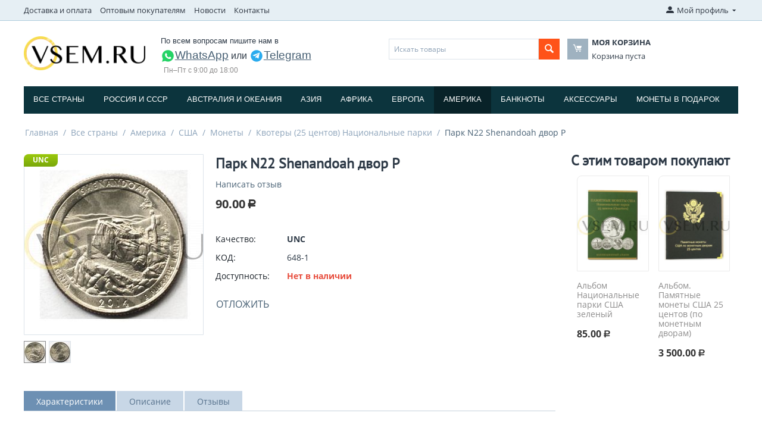

--- FILE ---
content_type: text/html; charset=utf-8
request_url: https://vsem.ru/vse-strany/amerika/ssha-ru/ssha/25-centov-kvoter-nacionalnye-parki/park-n22-shenandoah-dvor-r/
body_size: 26673
content:

<!DOCTYPE html>
<html 
 lang="ru" dir="ltr">
<head>
<title>Парк N22 Shenandoah двор Р артикул 648-1</title>

<base href="https://vsem.ru/" />
<meta http-equiv="Content-Type" content="text/html; charset=utf-8" data-ca-mode="ultimate" />
<meta name="viewport" content="initial-scale=1.0, width=device-width" />

<meta name="description" content="Соединенные Штаты Америки 25 Соединенные Штаты Америки цент 2014 Название на русском Соединенные Штаты Америки 25 Соединенные Штаты Америки цент 2014 Страна Соединенные Штаты Америки Серия 2010 2021 - Национальные парки America the Beautiful 25 центов Год начала выпуска 2014 Год конца" />


<meta name="keywords" content="2014 Мешковое Монеты UNC" />

    <link rel="canonical" href="https://vsem.ru/vse-strany/amerika/ssha-ru/ssha/25-centov-kvoter-nacionalnye-parki/park-n22-shenandoah-dvor-r/" />




<meta name="format-detection" content="telephone=no">
<meta name="yandex-verification" content="d114d613b163a813" />


    <link href="https://vsem.ru/images/logos/172/g228.png" rel="shortcut icon" type="image/png" />


<link type="text/css" rel="stylesheet" href="https://vsem.ru/var/cache/misc/assets/design/themes/bright_theme/css/standalone.9c29b3370ff0709d7fade686923b19691760520379.css" />

<script type="text/javascript" data-no-defer>
(function(i,s,o,g,r,a,m){
    i['GoogleAnalyticsObject']=r;
    i[r]=i[r]||function(){(i[r].q=i[r].q||[]).push(arguments)},i[r].l=1*new Date();
    a=s.createElement(o), m=s.getElementsByTagName(o)[0];
    a.async=1;
    a.src=g;
    m.parentNode.insertBefore(a,m)
})(window,document,'script','//www.google-analytics.com/analytics.js','ga');
ga('create', 'UA-119882109-1', 'auto');
ga('send', 'pageview', '/vse-strany/amerika/ssha-ru/ssha/25-centov-kvoter-nacionalnye-parki/park-n22-shenandoah-dvor-r/');
</script>


</head>

<body>
    
                        
        <div class="ty-tygh  " id="tygh_container">

        <div id="ajax_overlay" class="ty-ajax-overlay"></div>
<div id="ajax_loading_box" class="ty-ajax-loading-box"></div>

        <div class="cm-notification-container notification-container">
</div>

        <div class="ty-helper-container" id="tygh_main_container">
            
                 
                
<div class="tygh-top-panel clearfix">
    <div class="container-fluid  top-grid">
                    


    <div class="row-fluid ">                <div class="span14 top-links-grid hidden-phone" >
                <div class=" top-quick-links hidden-phone    ty-float-left">
        
    

        <div class="ty-text-links-wrapper">
        <span id="sw_text_links_682" class="ty-text-links-btn cm-combination visible-phone">
            <i class="ty-icon-short-list"></i>
            <i class="ty-icon-down-micro ty-text-links-btn__arrow"></i>
        </span>
    
        <ul id="text_links_682" class="ty-text-links cm-popup-box ty-text-links_show_inline">
                            <li class="ty-text-links__item ty-level-0 ty-quick-menu__delivery">
                    <a class="ty-text-links__a" href="https://vsem.ru/oplata-i-dostavka/">Доставка и оплата</a> 
                                    </li>
                            <li class="ty-text-links__item ty-level-0">
                    <a class="ty-text-links__a" href="obratnaya-svyaz/">Оптовым покупателям</a> 
                                    </li>
                            <li class="ty-text-links__item ty-level-0 ty-quick-menu-item__place-order ty-text-links__subitems">
                    <a class="ty-text-links__a" >Информация</a> 
                                            
    

    
        <ul  class="ty-text-links">
                            <li class="ty-text-links__item ty-level-1">
                    <a class="ty-text-links__a" href="https://vsem.ru/vozvrat/">Возврат</a> 
                                    </li>
                            <li class="ty-text-links__item ty-level-1">
                    <a class="ty-text-links__a" href="https://vsem.ru/oplata-i-dostavka/">Доставка и оплата</a> 
                                    </li>
                            <li class="ty-text-links__item ty-level-1">
                    <a class="ty-text-links__a" href="https://vsem.ru/index.php?dispatch=pickup.view">Пункты самовывоза</a> 
                                    </li>
                    </ul>

    
                                    </li>
                            <li class="ty-text-links__item ty-level-0">
                    <a class="ty-text-links__a" href="/news/">Новости</a> 
                                    </li>
                            <li class="ty-text-links__item ty-level-0 ty-quick-menu__contacts">
                    <a class="ty-text-links__a" href="https://vsem.ru/kontakty/">Контакты</a> 
                                    </li>
                    </ul>

        </div>
    
    </div>
        </div>
                    


                    <div class="span2 " >
                <div class="ty-dropdown-box  top-my-account ty-float-right">
        <div id="sw_dropdown_683" class="ty-dropdown-box__title cm-combination unlogged">
            
                                            <a class="ty-account-info__title" href="https://vsem.ru/profiles-update/">
                    <i class="ty-icon-moon-user"></i>
                    <span class="hidden-phone" >Мой профиль</span>
                    <i class="ty-icon-down-micro ty-account-info__user-arrow"></i>
                </a>
            
                        

        </div>
        <div id="dropdown_683" class="cm-popup-box ty-dropdown-box__content hidden">
            

<div id="account_info_683">
        <ul class="ty-account-info">
        
                                    <li class="ty-account-info__item ty-dropdown-box__item"><a class="ty-account-info__a underlined" href="https://vsem.ru/orders/" rel="nofollow">Заказы</a></li>
                    
<li class="ty-account-info__item ty-dropdown-box__item"><a class="ty-account-info__a" href="https://vsem.ru/wishlist/" rel="nofollow">Отложенные товары</a></li>
    </ul>

            <div class="ty-account-info__orders updates-wrapper track-orders" id="track_orders_block_683">
            <form action="https://vsem.ru/" method="POST" class="cm-ajax cm-post cm-ajax-full-render" name="track_order_quick">
                <input type="hidden" name="result_ids" value="track_orders_block_*" />
                <input type="hidden" name="return_url" value="index.php?sl=ru&amp;dispatch=products.view&amp;product_id=20389" />

                <div class="ty-account-info__orders-txt">Отслеживание заказа</div>

                <div class="ty-account-info__orders-input ty-control-group ty-input-append">
                    <label for="track_order_item683" class="cm-required hidden">Отслеживание заказа</label>
                    <input type="text" size="20" class="ty-input-text cm-hint" id="track_order_item683" name="track_data" value="Номер заказа/E-mail" />
                    <button title="Выполнить" class="ty-btn-go" type="submit"><i class="ty-btn-go__icon ty-icon-right-dir"></i></button>
<input type="hidden" name="dispatch" value="orders.track_request" />
                    
                </div>
            <input type="hidden" name="security_hash" class="cm-no-hide-input" value="91c45fe0475828e8a990c56e34308828" /></form>
        <!--track_orders_block_683--></div>
    
    <div class="ty-account-info__buttons buttons-container">
                    <a href="https://vsem.ru/login/?return_url=index.php%3Fsl%3Dru%26dispatch%3Dproducts.view%26product_id%3D20389"  data-ca-target-id="login_block683" class="cm-dialog-opener cm-dialog-auto-size ty-btn ty-btn__secondary" rel="nofollow">Войти</a><a href="https://vsem.ru/profiles-add/" rel="nofollow" class="ty-btn ty-btn__primary">Регистрация</a>
                            <div  id="login_block683" class="hidden" title="Войти">
                    <div class="ty-login-popup">
                        

        <form name="popup683_form" action="https://vsem.ru/" method="post">
    <input type="hidden" name="return_url" value="index.php?sl=ru&amp;dispatch=products.view&amp;product_id=20389" />
    <input type="hidden" name="redirect_url" value="index.php?sl=ru&amp;dispatch=products.view&amp;product_id=20389" />

                <div class="ty-control-group">
            <label for="login_popup683" class="ty-login__filed-label ty-control-group__label cm-required cm-trim cm-email">E-mail</label>
            <input type="text" id="login_popup683" name="user_login" size="30" value="" class="ty-login__input cm-focus" />
        </div>

        <div class="ty-control-group ty-password-forgot">
            <label for="psw_popup683" class="ty-login__filed-label ty-control-group__label ty-password-forgot__label cm-required">Пароль</label><a href="https://vsem.ru/index.php?dispatch=auth.recover_password" class="ty-password-forgot__a"  tabindex="5">Забыли пароль?</a>
            <input type="password" id="psw_popup683" name="password" size="30" value="" class="ty-login__input" maxlength="32" />
        </div>

                    <div class="ty-login-reglink ty-center">
                <a class="ty-login-reglink__a" href="https://vsem.ru/profiles-add/" rel="nofollow">Создать учетную запись</a>
            </div>
        
        

        
                            Войти через соц. сеть:
    <p class="ty-text-center">
    <input type="hidden" name="redirect_url" value="index.php?sl=ru&amp;dispatch=products.view&amp;product_id=20389" /><a class="cm-login-provider ty-hybrid-auth__icon" data-idp="facebook"><img src="https://vsem.ru/design/themes/responsive/media/images/addons/hybrid_auth/icons/flat_32x32/facebook.png" title="facebook" alt="facebook" /></a><a class="cm-login-provider ty-hybrid-auth__icon" data-idp="vkontakte"><img src="https://vsem.ru/design/themes/responsive/media/images/addons/hybrid_auth/icons/flat_32x32/vkontakte.png" title="vkontakte" alt="vkontakte" /></a><a class="cm-login-provider ty-hybrid-auth__icon" data-idp="google"><img src="https://vsem.ru/design/themes/responsive/media/images/addons/hybrid_auth/icons/flat_32x32/google.png" title="google" alt="google" /></a>    </p>
<!--test maktun-->

<a class="cm-login-maktun"><img src="https://www.maktun.com/images/maktun/Maktun-logo.png" width="32" height="32" style="background: #27cfa8;"> Войти через Мактун</a>
<br />
            <div class="buttons-container clearfix">
                <div class="ty-float-right">
                        
 
    <button  class="ty-btn__login ty-btn__secondary ty-btn" type="submit" name="dispatch[auth.login]" >Войти</button>


                </div>
                <div class="ty-login__remember-me">
                    <label for="remember_me_popup683" class="ty-login__remember-me-label"><input class="checkbox" type="checkbox" name="remember_me" id="remember_me_popup683" value="Y" />Запомнить</label>
                </div>
            </div>
        

    <input type="hidden" name="security_hash" class="cm-no-hide-input" value="91c45fe0475828e8a990c56e34308828" /></form>


                    </div>
                </div>
                        </div>
<!--account_info_683--></div>

        </div>
    </div>
        </div>
    </div>
</div>
</div>

<div class="tygh-header clearfix">
    <div class="container-fluid  header-grid">
                    


    <div class="row-fluid ">                <div class="span3 top-logo-grid" >
                <div class=" top-logo">
        <div class="ty-logo-container">
    <a href="https://vsem.ru/" title="Интернет-магазин для нумизматов VSEM.RU">
        <img src="https://vsem.ru/images/logos/172/logo-vsemru-216x60.png" width="216" height="60" alt="Интернет-магазин для нумизматов VSEM.RU" class="ty-logo-container__image" />
    </a>
</div>
    </div>
        </div>
                    


                    <div class="span5 ty-cr-content-grid" >
                <div class="ty-wysiwyg-content"  data-ca-live-editor-object-id="0" data-ca-live-editor-object-type=""><div class="ty-cr-phone-number-link">

    <div class="ty-cr-phone social-links" style="font-weight: normal; font-size: 16px;">
<div style="padding-bottom: 5px;">По всем вопросам пишите нам в </div>
<nobr><a href="https://wa.me/79261256769" target="_blank" rel="nofollow" title="WhatsApp" style="font-size: 19px;text-decoration: underline;"><img src="https://vsem.ru/design/themes/responsive/media/images/social/whatsapp.svg" alt="WhatsApp" width="24" height="24">WhatsApp</a></nobr>
или 
<nobr><a href="https://t.me/vlcoinsru" target="_blank" rel="nofollow" title="Написать в Telegram" style="font-size: 19px;text-decoration: underline;"><img src="https://vsem.ru/design/themes/responsive/media/images/social/telegram.svg" alt="Telegram" width="24" height="24">Telegram</a></nobr>
    </div>
    <div>
        <span class="ty-cr-work">Пн–Пт с 9:00 до 18:00</span>
    </div>
</div>
</div>
        </div>
                    


                    <div class="span8 " >
                <div class="row-fluid ">                <div class="span8 search-block-grid" >
                <div class=" top-search">
        <div class="ty-search-block">
    <form action="https://vsem.ru/" name="search_form" method="get">
        <input type="hidden" name="subcats" value="Y" />
        <input type="hidden" name="pcode_from_q" value="Y" />
        <input type="hidden" name="pshort" value="Y" />
        <input type="hidden" name="pfull" value="Y" />
        <input type="hidden" name="pname" value="Y" />
        <input type="hidden" name="pkeywords" value="Y" />
        <input type="hidden" name="search_performed" value="Y" />

        <input type="hidden" name="qm" value="" id="search_phrase_main"/>

        
<input type="hidden" name="pshort" value="Y" />
<input type="hidden" name="pfull" value="Y" />
<input type="hidden" name="pname" value="Y" />
<input type="hidden" name="pkeywords" value="Y" />
<input type="hidden" name="match" value="all" />
<input type="hidden" name="pcode_from_q" value="Y" />
<input type="hidden" name="pcode" value="Y" />


        <input type="text" name="q" value="" id="search_input" title="Искать товары" class="button_search_main_input ty-search-block__input cm-hint" /><button title="Найти" class="ty-search-magnifier" type="submit" id="button_search_main"><i class="ty-icon-search"></i></button><input type="hidden" name="dispatch" value="products.search" />
        
    <input type="hidden" name="security_hash" class="cm-no-hide-input" value="91c45fe0475828e8a990c56e34308828" /></form>
</div>

<!-- Inline script moved to the bottom of the page -->

    </div>
        </div>
                    


                    <div class="span8 cart-content-grid" >
                <div class=" top-cart-content">
        
    <div class="ty-dropdown-box" id="cart_status_687">
        <div id="sw_dropdown_687" class="ty-dropdown-box__title cm-combination">
        <a href="https://vsem.ru/cart/">
            
            <i class="ty-minicart__icon ty-icon-moon-commerce empty"></i>
            <span class="ty-minicart-title empty-cart ty-hand">
                <span class="ty-block ty-minicart-title__header ty-uppercase">Моя корзина</span>
                <span class="ty-block">
                                    Корзина пуста
                                </span>
            </span>
            

        </a>
        </div>
        <div id="dropdown_687" class="cm-popup-box ty-dropdown-box__content hidden">
            
                <div class="cm-cart-content cm-cart-content-thumb cm-cart-content-delete">
                        <div class="ty-cart-items">
                                                            <div class="ty-cart-items__empty ty-center">Корзина пуста</div>
                                                    </div>

                                                <div class="cm-cart-buttons ty-cart-content__buttons buttons-container hidden">
                            <div class="ty-float-left">
                                <a href="https://vsem.ru/cart/" rel="nofollow" class="ty-btn ty-btn__secondary">Корзина</a>
                            </div>
                                                        <div class="ty-float-right">
                                <a href="https://vsem.ru/checkout/" rel="nofollow" class="ty-btn ty-btn__primary">Оформить заказ</a>
                            </div>
                                                    </div>
                        
                </div>
            

        </div>
    <!--cart_status_687--></div>



    </div>
        </div>
    </div>
        </div>
    </div>                


    <div class="row-fluid ">                <div class="span16 top-menu-grid" >
                <div class=" top-menu">
        


    <ul class="ty-menu__items cm-responsive-menu">
        
            <li class="ty-menu__item ty-menu__menu-btn visible-phone">
                <a class="ty-menu__item-link">
                    <i class="ty-icon-short-list"></i>
                    <span>Меню</span>
                </a>
            </li>

                                            
                        <li class="ty-menu__item ty-menu__item-nodrop">
                                        <a  href="/vse-strany/" class="ty-menu__item-link" >
                        Все страны
                    </a>
                            </li>
                                            
                        <li class="ty-menu__item cm-menu-item-responsive">
                                            <a class="ty-menu__item-toggle visible-phone cm-responsive-menu-toggle">
                            <i class="ty-menu__icon-open ty-icon-down-open"></i>
                            <i class="ty-menu__icon-hide ty-icon-up-open"></i>
                        </a>
                                        <a  href="/vse-strany/rossiya/" class="ty-menu__item-link" >
                        Россия и СССP
                    </a>
                
                                        
                        <div class="ty-menu__submenu">
                            <ul class="ty-menu__submenu-items ty-menu__submenu-items-simple cm-responsive-menu-submenu">
                                

                                                                                                        <li class="ty-menu__submenu-item">
                                        <a class="ty-menu__submenu-link"  href="https://vsem.ru/vse-strany/rossiya/nabory-monet/" >Наборы монет</a>
                                    </li>
                                                                                                        <li class="ty-menu__submenu-item">
                                        <a class="ty-menu__submenu-link"  href="https://vsem.ru/vse-strany/rossiya/drevnyaya-rus/" >Древняя Русь</a>
                                    </li>
                                                                                                        <li class="ty-menu__submenu-item">
                                        <a class="ty-menu__submenu-link"  href="https://vsem.ru/vse-strany/rossiya/sssr-1921-1991/" >СССР (1921-1991)</a>
                                    </li>
                                                                                                        <li class="ty-menu__submenu-item">
                                        <a class="ty-menu__submenu-link"  href="https://vsem.ru/vse-strany/rossiya/sovremennaya-rossiya-1991-n.v./" >Монеты современной России</a>
                                    </li>
                                                                
                                

                            </ul>
                        </div>
                    
                            </li>
                                            
                        <li class="ty-menu__item cm-menu-item-responsive">
                                            <a class="ty-menu__item-toggle visible-phone cm-responsive-menu-toggle">
                            <i class="ty-menu__icon-open ty-icon-down-open"></i>
                            <i class="ty-menu__icon-hide ty-icon-up-open"></i>
                        </a>
                                        <a  href="/vse-strany/avstraliya-i-okeaniya/" class="ty-menu__item-link" >
                        Австралия и Океания
                    </a>
                
                                        
                        <div class="ty-menu__submenu">
                            <ul class="ty-menu__submenu-items ty-menu__submenu-items-simple cm-responsive-menu-submenu">
                                

                                                                                                        <li class="ty-menu__submenu-item">
                                        <a class="ty-menu__submenu-link"  href="https://vsem.ru/vse-strany/avstraliya-i-okeaniya/avstraliya-ru/" >Австралия</a>
                                    </li>
                                                                                                        <li class="ty-menu__submenu-item">
                                        <a class="ty-menu__submenu-link"  href="https://vsem.ru/vse-strany/avstraliya-i-okeaniya/novaya-zelandiya-ru/" >Новая Зеландия</a>
                                    </li>
                                                                                                        <li class="ty-menu__submenu-item">
                                        <a class="ty-menu__submenu-link"  href="https://vsem.ru/vse-strany/avstraliya-i-okeaniya/ostrov-niue-ru/" >Остров Ниуэ</a>
                                    </li>
                                                                                                        <li class="ty-menu__submenu-item">
                                        <a class="ty-menu__submenu-link"  href="https://vsem.ru/vse-strany/avstraliya-i-okeaniya/ostrov-fidzhi-ru/" >Остров Фиджи</a>
                                    </li>
                                                                                                        <li class="ty-menu__submenu-item">
                                        <a class="ty-menu__submenu-link"  href="https://vsem.ru/vse-strany/avstraliya-i-okeaniya/ostrov-kuka-ru/" >Остров Кука</a>
                                    </li>
                                                                                                        <li class="ty-menu__submenu-item">
                                        <a class="ty-menu__submenu-link"  href="https://vsem.ru/vse-strany/avstraliya-i-okeaniya/samoa-ru/" >Самоа</a>
                                    </li>
                                                                                                        <li class="ty-menu__submenu-item">
                                        <a class="ty-menu__submenu-link"  href="https://vsem.ru/vse-strany/avstraliya-i-okeaniya/solomonovy-ostrova-ru/" >Соломоновы острова</a>
                                    </li>
                                                                                                        <li class="ty-menu__submenu-item">
                                        <a class="ty-menu__submenu-link"  href="https://vsem.ru/vse-strany/avstraliya-i-okeaniya/filippiny-ru/" >Филиппины</a>
                                    </li>
                                                                
                                

                            </ul>
                        </div>
                    
                            </li>
                                            
                        <li class="ty-menu__item cm-menu-item-responsive">
                                            <a class="ty-menu__item-toggle visible-phone cm-responsive-menu-toggle">
                            <i class="ty-menu__icon-open ty-icon-down-open"></i>
                            <i class="ty-menu__icon-hide ty-icon-up-open"></i>
                        </a>
                                        <a  href="/vse-strany/aziya/" class="ty-menu__item-link" >
                        Азия
                    </a>
                
                                        
                        <div class="ty-menu__submenu">
                            <ul class="ty-menu__submenu-items ty-menu__submenu-items-simple cm-responsive-menu-submenu">
                                

                                                                                                        <li class="ty-menu__submenu-item">
                                        <a class="ty-menu__submenu-link"  href="https://vsem.ru/vse-strany/aziya/afganistan/" >Афганистан</a>
                                    </li>
                                                                                                        <li class="ty-menu__submenu-item">
                                        <a class="ty-menu__submenu-link"  href="https://vsem.ru/vse-strany/aziya/azerbadzhan-ru/" >Азербайджан</a>
                                    </li>
                                                                                                        <li class="ty-menu__submenu-item">
                                        <a class="ty-menu__submenu-link"  href="https://vsem.ru/vse-strany/aziya/armeniya-ru/" >Армения</a>
                                    </li>
                                                                                                        <li class="ty-menu__submenu-item">
                                        <a class="ty-menu__submenu-link"  href="https://vsem.ru/vse-strany/aziya/vostochnyy-timor/" >Восточный Тимор</a>
                                    </li>
                                                                                                        <li class="ty-menu__submenu-item">
                                        <a class="ty-menu__submenu-link"  href="https://vsem.ru/vse-strany/aziya/gonkong-ru/" >Гонконг</a>
                                    </li>
                                                                                                        <li class="ty-menu__submenu-item">
                                        <a class="ty-menu__submenu-link"  href="https://vsem.ru/vse-strany/aziya/izrail-ru/" >Израиль</a>
                                    </li>
                                                                                                        <li class="ty-menu__submenu-item">
                                        <a class="ty-menu__submenu-link"  href="https://vsem.ru/vse-strany/aziya/indiya-ru/" >Индия</a>
                                    </li>
                                                                                                        <li class="ty-menu__submenu-item">
                                        <a class="ty-menu__submenu-link"  href="https://vsem.ru/vse-strany/aziya/indoneziya-ru/" >Индонезия</a>
                                    </li>
                                                                                                        <li class="ty-menu__submenu-item">
                                        <a class="ty-menu__submenu-link"  href="https://vsem.ru/vse-strany/aziya/iordaniya-ru/" >Иордания</a>
                                    </li>
                                                                                                        <li class="ty-menu__submenu-item">
                                        <a class="ty-menu__submenu-link"  href="https://vsem.ru/vse-strany/aziya/iran-ru/" >Иран</a>
                                    </li>
                                                                                                        <li class="ty-menu__submenu-item">
                                        <a class="ty-menu__submenu-link"  href="https://vsem.ru/vse-strany/aziya/yemen-ru/" >Йемен</a>
                                    </li>
                                                                                                        <li class="ty-menu__submenu-item">
                                        <a class="ty-menu__submenu-link"  href="https://vsem.ru/vse-strany/aziya/kazahstan-ru/" >Казахстан</a>
                                    </li>
                                                                                                    <li class="ty-menu__submenu-item ty-menu__submenu-alt-link">
                                        <a href="/vse-strany/aziya/"
                                           class="ty-menu__submenu-alt-link">Больше <i class="text-arrow">&rarr;</i></a>
                                    </li>
                                
                                

                            </ul>
                        </div>
                    
                            </li>
                                            
                        <li class="ty-menu__item cm-menu-item-responsive">
                                            <a class="ty-menu__item-toggle visible-phone cm-responsive-menu-toggle">
                            <i class="ty-menu__icon-open ty-icon-down-open"></i>
                            <i class="ty-menu__icon-hide ty-icon-up-open"></i>
                        </a>
                                        <a  href="/vse-strany/afrika/" class="ty-menu__item-link" >
                        Африка
                    </a>
                
                                        
                        <div class="ty-menu__submenu">
                            <ul class="ty-menu__submenu-items ty-menu__submenu-items-simple cm-responsive-menu-submenu">
                                

                                                                                                        <li class="ty-menu__submenu-item">
                                        <a class="ty-menu__submenu-link"  href="https://vsem.ru/vse-strany/afrika/alzhir/" >Алжир</a>
                                    </li>
                                                                                                        <li class="ty-menu__submenu-item">
                                        <a class="ty-menu__submenu-link"  href="https://vsem.ru/vse-strany/afrika/benin-ru/" >Бенин</a>
                                    </li>
                                                                                                        <li class="ty-menu__submenu-item">
                                        <a class="ty-menu__submenu-link"  href="https://vsem.ru/vse-strany/afrika/botsvana-ru/" >Ботсвана</a>
                                    </li>
                                                                                                        <li class="ty-menu__submenu-item">
                                        <a class="ty-menu__submenu-link"  href="https://vsem.ru/vse-strany/afrika/gana-ru/" >Гана</a>
                                    </li>
                                                                                                        <li class="ty-menu__submenu-item">
                                        <a class="ty-menu__submenu-link"  href="https://vsem.ru/vse-strany/afrika/gvineya-ru/" >Гвинея</a>
                                    </li>
                                                                                                        <li class="ty-menu__submenu-item">
                                        <a class="ty-menu__submenu-link"  href="https://vsem.ru/vse-strany/afrika/egipet-ru/" >Египет</a>
                                    </li>
                                                                                                        <li class="ty-menu__submenu-item">
                                        <a class="ty-menu__submenu-link"  href="https://vsem.ru/vse-strany/afrika/zair-ru/" >Заир</a>
                                    </li>
                                                                                                        <li class="ty-menu__submenu-item">
                                        <a class="ty-menu__submenu-link"  href="https://vsem.ru/vse-strany/afrika/zambiya-ru/" >Замбия</a>
                                    </li>
                                                                                                        <li class="ty-menu__submenu-item">
                                        <a class="ty-menu__submenu-link"  href="https://vsem.ru/vse-strany/afrika/zimbabve-ru/" >Зимбабве</a>
                                    </li>
                                                                                                        <li class="ty-menu__submenu-item">
                                        <a class="ty-menu__submenu-link"  href="https://vsem.ru/vse-strany/afrika/kabo-verde-ru/" >Кабо-Верде</a>
                                    </li>
                                                                                                        <li class="ty-menu__submenu-item">
                                        <a class="ty-menu__submenu-link"  href="https://vsem.ru/vse-strany/afrika/kamerun-ru/" >Камерун</a>
                                    </li>
                                                                                                        <li class="ty-menu__submenu-item">
                                        <a class="ty-menu__submenu-link"  href="https://vsem.ru/vse-strany/afrika/keniya-ru/" >Кения</a>
                                    </li>
                                                                                                    <li class="ty-menu__submenu-item ty-menu__submenu-alt-link">
                                        <a href="/vse-strany/afrika/"
                                           class="ty-menu__submenu-alt-link">Больше <i class="text-arrow">&rarr;</i></a>
                                    </li>
                                
                                

                            </ul>
                        </div>
                    
                            </li>
                                            
                        <li class="ty-menu__item cm-menu-item-responsive">
                                            <a class="ty-menu__item-toggle visible-phone cm-responsive-menu-toggle">
                            <i class="ty-menu__icon-open ty-icon-down-open"></i>
                            <i class="ty-menu__icon-hide ty-icon-up-open"></i>
                        </a>
                                        <a  href="/vse-strany/europa/" class="ty-menu__item-link" >
                        Европа
                    </a>
                
                                        
                        <div class="ty-menu__submenu">
                            <ul class="ty-menu__submenu-items ty-menu__submenu-items-simple cm-responsive-menu-submenu">
                                

                                                                                                        <li class="ty-menu__submenu-item">
                                        <a class="ty-menu__submenu-link"  href="https://vsem.ru/vse-strany/europa/euro/" >ЕВРО</a>
                                    </li>
                                                                                                        <li class="ty-menu__submenu-item">
                                        <a class="ty-menu__submenu-link"  href="https://vsem.ru/vse-strany/europa/avstriya-ru/" >Австрия</a>
                                    </li>
                                                                                                        <li class="ty-menu__submenu-item">
                                        <a class="ty-menu__submenu-link"  href="https://vsem.ru/vse-strany/europa/albaniya-ru/" >Албания</a>
                                    </li>
                                                                                                        <li class="ty-menu__submenu-item">
                                        <a class="ty-menu__submenu-link"  href="https://vsem.ru/vse-strany/europa/andorra-ru/" >Андорра</a>
                                    </li>
                                                                                                        <li class="ty-menu__submenu-item">
                                        <a class="ty-menu__submenu-link"  href="https://vsem.ru/vse-strany/europa/belarus-ru/" >Беларусь</a>
                                    </li>
                                                                                                        <li class="ty-menu__submenu-item">
                                        <a class="ty-menu__submenu-link"  href="https://vsem.ru/vse-strany/europa/belgiya-ru/" >Бельгия</a>
                                    </li>
                                                                                                        <li class="ty-menu__submenu-item">
                                        <a class="ty-menu__submenu-link"  href="https://vsem.ru/vse-strany/europa/bolgariya-ru/" >Болгария</a>
                                    </li>
                                                                                                        <li class="ty-menu__submenu-item">
                                        <a class="ty-menu__submenu-link"  href="https://vsem.ru/vse-strany/europa/vatikan/" >Ватикан</a>
                                    </li>
                                                                                                        <li class="ty-menu__submenu-item">
                                        <a class="ty-menu__submenu-link"  href="https://vsem.ru/vse-strany/europa/velikobritaniya-ru/" >Великобритания</a>
                                    </li>
                                                                                                        <li class="ty-menu__submenu-item">
                                        <a class="ty-menu__submenu-link"  href="https://vsem.ru/vse-strany/europa/vengriya-ru/" >Венгрия</a>
                                    </li>
                                                                                                        <li class="ty-menu__submenu-item">
                                        <a class="ty-menu__submenu-link"  href="https://vsem.ru/vse-strany/europa/germaniya/" >Германия</a>
                                    </li>
                                                                                                        <li class="ty-menu__submenu-item">
                                        <a class="ty-menu__submenu-link"  href="https://vsem.ru/vse-strany/europa/greciya-ru/" >Греция</a>
                                    </li>
                                                                                                    <li class="ty-menu__submenu-item ty-menu__submenu-alt-link">
                                        <a href="/vse-strany/europa/"
                                           class="ty-menu__submenu-alt-link">Больше <i class="text-arrow">&rarr;</i></a>
                                    </li>
                                
                                

                            </ul>
                        </div>
                    
                            </li>
                                            
                        <li class="ty-menu__item cm-menu-item-responsive ty-menu__item-active">
                                            <a class="ty-menu__item-toggle visible-phone cm-responsive-menu-toggle">
                            <i class="ty-menu__icon-open ty-icon-down-open"></i>
                            <i class="ty-menu__icon-hide ty-icon-up-open"></i>
                        </a>
                                        <a  href="/vse-strany/amerika/" class="ty-menu__item-link" >
                        Америка
                    </a>
                
                                        
                        <div class="ty-menu__submenu">
                            <ul class="ty-menu__submenu-items ty-menu__submenu-items-simple cm-responsive-menu-submenu">
                                

                                                                                                        <li class="ty-menu__submenu-item">
                                        <a class="ty-menu__submenu-link"  href="https://vsem.ru/vse-strany/amerika/argentina-ru/" >Аргентина</a>
                                    </li>
                                                                                                        <li class="ty-menu__submenu-item">
                                        <a class="ty-menu__submenu-link"  href="https://vsem.ru/vse-strany/amerika/aruba/" >Аруба</a>
                                    </li>
                                                                                                        <li class="ty-menu__submenu-item">
                                        <a class="ty-menu__submenu-link"  href="https://vsem.ru/vse-strany/amerika/bagamskie-ostrova-ru/" >Багамские острова</a>
                                    </li>
                                                                                                        <li class="ty-menu__submenu-item">
                                        <a class="ty-menu__submenu-link"  href="https://vsem.ru/vse-strany/amerika/boliviya/" >Боливия</a>
                                    </li>
                                                                                                        <li class="ty-menu__submenu-item">
                                        <a class="ty-menu__submenu-link"  href="https://vsem.ru/vse-strany/amerika/braziliya-ru/" >Бразилия</a>
                                    </li>
                                                                                                        <li class="ty-menu__submenu-item">
                                        <a class="ty-menu__submenu-link"  href="https://vsem.ru/vse-strany/amerika/venesuela-ru/" >Венесуэла</a>
                                    </li>
                                                                                                        <li class="ty-menu__submenu-item">
                                        <a class="ty-menu__submenu-link"  href="https://vsem.ru/vse-strany/amerika/gaiti-ru/" >Гаити</a>
                                    </li>
                                                                                                        <li class="ty-menu__submenu-item">
                                        <a class="ty-menu__submenu-link"  href="https://vsem.ru/vse-strany/amerika/gayana-ru/" >Гайана</a>
                                    </li>
                                                                                                        <li class="ty-menu__submenu-item">
                                        <a class="ty-menu__submenu-link"  href="https://vsem.ru/vse-strany/amerika/gvatemala-ru/" >Гватемала</a>
                                    </li>
                                                                                                        <li class="ty-menu__submenu-item">
                                        <a class="ty-menu__submenu-link"  href="https://vsem.ru/vse-strany/amerika/kanada-ru/" >Канада</a>
                                    </li>
                                                                                                        <li class="ty-menu__submenu-item">
                                        <a class="ty-menu__submenu-link"  href="https://vsem.ru/vse-strany/amerika/kolumbiya-ru/" >Колумбия</a>
                                    </li>
                                                                                                        <li class="ty-menu__submenu-item">
                                        <a class="ty-menu__submenu-link"  href="https://vsem.ru/vse-strany/amerika/kuba-ru/" >Куба</a>
                                    </li>
                                                                                                    <li class="ty-menu__submenu-item ty-menu__submenu-alt-link">
                                        <a href="/vse-strany/amerika/"
                                           class="ty-menu__submenu-alt-link">Больше <i class="text-arrow">&rarr;</i></a>
                                    </li>
                                
                                

                            </ul>
                        </div>
                    
                            </li>
                                            
                        <li class="ty-menu__item cm-menu-item-responsive">
                                            <a class="ty-menu__item-toggle visible-phone cm-responsive-menu-toggle">
                            <i class="ty-menu__icon-open ty-icon-down-open"></i>
                            <i class="ty-menu__icon-hide ty-icon-up-open"></i>
                        </a>
                                        <a  href="/kupyury/" class="ty-menu__item-link" >
                        Банкноты
                    </a>
                
                                        
                        <div class="ty-menu__submenu">
                            <ul class="ty-menu__submenu-items ty-menu__submenu-items-simple cm-responsive-menu-submenu">
                                

                                                                                                        <li class="ty-menu__submenu-item">
                                        <a class="ty-menu__submenu-link"  href="https://vsem.ru/kupyury/avstraliya-i-okeaniya/" >Австралия и Океания</a>
                                    </li>
                                                                                                        <li class="ty-menu__submenu-item">
                                        <a class="ty-menu__submenu-link"  href="https://vsem.ru/kupyury/aziya/" >Азия</a>
                                    </li>
                                                                                                        <li class="ty-menu__submenu-item">
                                        <a class="ty-menu__submenu-link"  href="https://vsem.ru/kupyury/afrika/" >Африка</a>
                                    </li>
                                                                                                        <li class="ty-menu__submenu-item">
                                        <a class="ty-menu__submenu-link"  href="https://vsem.ru/kupyury/evropa/" >Европа </a>
                                    </li>
                                                                                                        <li class="ty-menu__submenu-item">
                                        <a class="ty-menu__submenu-link"  href="https://vsem.ru/kupyury/rossiya/" >Россия</a>
                                    </li>
                                                                                                        <li class="ty-menu__submenu-item">
                                        <a class="ty-menu__submenu-link"  href="https://vsem.ru/kupyury/amerika/" >Америка</a>
                                    </li>
                                                                
                                

                            </ul>
                        </div>
                    
                            </li>
                                            
                        <li class="ty-menu__item cm-menu-item-responsive">
                                            <a class="ty-menu__item-toggle visible-phone cm-responsive-menu-toggle">
                            <i class="ty-menu__icon-open ty-icon-down-open"></i>
                            <i class="ty-menu__icon-hide ty-icon-up-open"></i>
                        </a>
                                        <a  href="/aksessuary/" class="ty-menu__item-link" >
                        Аксессуары
                    </a>
                
                                        
                        <div class="ty-menu__submenu">
                            <ul class="ty-menu__submenu-items ty-menu__submenu-items-simple cm-responsive-menu-submenu">
                                

                                                                                                        <li class="ty-menu__submenu-item">
                                        <a class="ty-menu__submenu-link"  href="https://vsem.ru/aksessuary/albomy/" >Альбомы для монет</a>
                                    </li>
                                                                                                        <li class="ty-menu__submenu-item">
                                        <a class="ty-menu__submenu-link"  href="https://vsem.ru/aksessuary/papki-listy/" >Папки, листы</a>
                                    </li>
                                                                                                        <li class="ty-menu__submenu-item">
                                        <a class="ty-menu__submenu-link"  href="https://vsem.ru/aksessuary/holdery/" >Холдеры</a>
                                    </li>
                                                                                                        <li class="ty-menu__submenu-item">
                                        <a class="ty-menu__submenu-link"  href="https://vsem.ru/aksessuary/kapsuly/" >Капсулы</a>
                                    </li>
                                                                                                        <li class="ty-menu__submenu-item">
                                        <a class="ty-menu__submenu-link"  href="https://vsem.ru/aksessuary/prochee/" >Прочее</a>
                                    </li>
                                                                
                                

                            </ul>
                        </div>
                    
                            </li>
                                            
                        <li class="ty-menu__item ty-menu__item-nodrop">
                                        <a  href="/vse-strany/suvenirnoe-oformlenie/" class="ty-menu__item-link" >
                        Монеты в подарок
                    </a>
                            </li>
        
        

    </ul>



    </div>
        </div>
    </div>
</div>
</div>

<div class="tygh-content clearfix">
    <div class="container-fluid  content-grid">
                    


    <div class="row-fluid ">                <div class="span16 breadcrumbs-grid" >
                <div id="breadcrumbs_10">

    <div class="ty-breadcrumbs clearfix">
        <a href="https://vsem.ru/" class="ty-breadcrumbs__a">Главная</a><span class="ty-breadcrumbs__slash">/</span><a href="https://vsem.ru/vse-strany/" class="ty-breadcrumbs__a">Все страны</a><span class="ty-breadcrumbs__slash">/</span><a href="https://vsem.ru/vse-strany/amerika/" class="ty-breadcrumbs__a">Америка</a><span class="ty-breadcrumbs__slash">/</span><a href="https://vsem.ru/vse-strany/amerika/ssha-ru/" class="ty-breadcrumbs__a">США</a><span class="ty-breadcrumbs__slash">/</span><a href="https://vsem.ru/vse-strany/amerika/ssha-ru/ssha/" class="ty-breadcrumbs__a">Монеты</a><span class="ty-breadcrumbs__slash">/</span><a href="https://vsem.ru/vse-strany/amerika/ssha-ru/ssha/25-centov-kvoter-nacionalnye-parki/" class="ty-breadcrumbs__a">Квотеры (25 центов) Национальные парки</a><span class="ty-breadcrumbs__slash">/</span><span class="ty-breadcrumbs__current"><bdi>Парк N22 Shenandoah двор Р</bdi></span>
    </div>
<!--breadcrumbs_10--></div>
        </div>
    </div>                


    <div class="row-fluid ">                <div class="span12 main-content-grid" >
                <!-- Inline script moved to the bottom of the page -->
<div class="ty-product-block ty-product-detail">
    <div class="ty-product-block__wrapper clearfix">
    <div itemscope itemtype="http://schema.org/Product">
    <meta itemprop="sku" content="648-1" />
    <meta itemprop="name" content="Парк N22 Shenandoah двор Р" />
    <meta itemprop="description" content="Соединенные Штаты Америки 25 Соединенные Штаты Америки цент, 2014 Название на русском Соединенные Штаты Америки 25 Соединенные Штаты Америки цент, 2014 Страна Соединенные Штаты Америки Серия 2010~2021 - Национальные парки &quot;America the Beautiful&quot; 25 центов Год начала выпуска 2014 Год конца выпуска 2014 Распространение Памятные монеты в обращении Монетный двор Монетный двор Соединенных Штатов, Филадельфия, Пенсильвания, США | Монетный двор Соединенных Штатов, Денвер, Колорадо, США | Монетный двор Соединенных Штатов, Сан-Франциско, (1937~сегодня), 155 Hermann St. CA, U. S. A. Материал Медь с Медно-Никелевым покрытием Описание состава планшет: 92% медь, покрытие: 6% медь, 2% никель Гурт Комбинированный (рифленый/узор) Отношение аверс/реверс Монетное соотношение ↑O↓ Форма Круглая Описание канта/буртика Приподнятый. Не украшенный. Обе стороны Вес 5.67 Диаметр 24.3 Толщина 1.75 Номинал 25 Название валюты Соединенные Штаты Америки цент Тираж 312707141 " />

    <div itemprop="offers" itemscope itemtype="http://schema.org/Offer">
        <link itemprop="availability" href="http://schema.org/OutOfStock" />
                    <meta itemprop="priceCurrency" content="RUB"/>
            <meta itemprop="price" content="90"/>
            </div>

    
    


</div>

                                    
    
    




























    
                                    <div class="product-label-info-detail" style="background: linear-gradient(#9BC90D 0%, #79A70A 100%); color: white">
                    
        <label>UNC</label>
        </div>

    

            <div class="ty-product-block__img-wrapper">
                
                                            <div class="ty-product-block__img cm-reload-20389" id="product_images_20389_update">

                                                            

                            
    
    
    
<div class="ty-product-img cm-preview-wrapper">
<a id="det_img_link_20389697aad26e0e42_13286270" data-ca-image-id="preview[product_images_20389697aad26e0e42]" class="cm-image-previewer cm-previewer ty-previewer" data-ca-image-width="248" data-ca-image-height="250" href="https://vsem.ru/images/watermarked/1/detailed/13286/6647_usa-quarter-dollar__national-parks-2014-shenandoah-P-1.JPG" title=""><img class="ty-pict     cm-image" id="det_img_20389697aad26e0e42_13286270"  src="https://vsem.ru/images/watermarked/1/thumbnails/300/302/detailed/13286/6647_usa-quarter-dollar__national-parks-2014-shenandoah-P-1.JPG" alt="" title=""  /><svg class="ty-pict__container" aria-hidden="true" width="300" height="302" viewBox="0 0 300 302" style="max-height: 100%; max-width: 100%; position: absolute; top: 0; left: 50%; transform: translateX(-50%); z-index: -1;"><rect fill="transparent" width="300" height="302"></rect></svg>
<span class="ty-previewer__icon hidden-phone"></span></a>

                                        <a id="det_img_link_20389697aad26e0e42_13286271" data-ca-image-id="preview[product_images_20389697aad26e0e42]" class="cm-image-previewer hidden cm-previewer ty-previewer" data-ca-image-width="250" data-ca-image-height="248" href="https://vsem.ru/images/watermarked/1/detailed/13286/6646_usa-quarter-dollar__national-parks-2014-shenandoah-P-2.JPG" title=""><img class="ty-pict     cm-image" id="det_img_20389697aad26e0e42_13286271"  src="https://vsem.ru/images/watermarked/1/thumbnails/300/297/detailed/13286/6646_usa-quarter-dollar__national-parks-2014-shenandoah-P-2.JPG" alt="" title=""  /><svg class="ty-pict__container" aria-hidden="true" width="300" height="297" viewBox="0 0 300 297" style="max-height: 100%; max-width: 100%; position: absolute; top: 0; left: 50%; transform: translateX(-50%); z-index: -1;"><rect fill="transparent" width="300" height="297"></rect></svg>
<span class="ty-previewer__icon hidden-phone"></span></a>
    </div>

            <div class="ty-product-thumbnails ty-center cm-image-gallery" id="images_preview_20389697aad26e0e42" style="width: 300px;">
            <a data-ca-gallery-large-id="det_img_link_20389697aad26e0e42_13286270" class="cm-thumbnails-mini active ty-product-thumbnails__item"><img class="ty-pict     cm-image" id="det_img_20389697aad26e0e42_13286270_mini"  src="https://vsem.ru/images/watermarked/1/thumbnails/35/35/detailed/13286/6647_usa-quarter-dollar__national-parks-2014-shenandoah-P-1.JPG" alt="" title=""  />
</a><a data-ca-gallery-large-id="det_img_link_20389697aad26e0e42_13286271" class="cm-thumbnails-mini ty-product-thumbnails__item"><img class="ty-pict     cm-image" id="det_img_20389697aad26e0e42_13286271_mini"  src="https://vsem.ru/images/watermarked/1/thumbnails/35/35/detailed/13286/6646_usa-quarter-dollar__national-parks-2014-shenandoah-P-2.JPG" alt="" title=""  />
</a>        </div>
    

<!-- Inline script moved to the bottom of the page -->
<!-- Inline script moved to the bottom of the page -->


<!-- Inline script moved to the bottom of the page -->
<!-- Inline script moved to the bottom of the page -->

<!-- Inline script moved to the bottom of the page -->

                        <!--product_images_20389_update--></div>
                                    

            </div>
            <div class="ty-product-block__left">
                                <form action="https://vsem.ru/" method="post" name="product_form_20389" enctype="multipart/form-data" class="cm-disable-empty-files  cm-ajax cm-ajax-full-render cm-ajax-status-middle ">
<input type="hidden" name="result_ids" value="cart_status*,wish_list*,checkout*,account_info*" />
<input type="hidden" name="redirect_url" value="index.php?sl=ru&amp;dispatch=products.view&amp;product_id=20389" />
<input type="hidden" name="product_data[20389][product_id]" value="20389" />


                
                                            <h1 class="ty-product-block-title" ><bdi>Парк N22 Shenandoah двор Р</bdi></h1>
                                    
    <div class="ty-discussion__rating-wrapper" id="average_rating_product">
            
    

    



                
    
        
    
            <a id="opener_discussion_login_form_new_post_main_info_title_20389" class="cm-dialog-opener cm-dialog-auto-size ty-discussion__review-write" data-ca-target-id="new_discussion_post_login_form_popup" rel="nofollow" title="Войти" href="https://vsem.ru/index.php?dispatch=discussion.get_user_login_form&amp;return_url=index.php%3Fsl%3Dru%26dispatch%3Dproducts.view%26product_id%3D20389%26selected_section%3Ddiscussion%23discussion">Написать отзыв</a>
    

    <!--average_rating_product--></div>


                                                                                
                
                                


                <div class="prices-container price-wrap">
                                            <div class="ty-product-prices">
                                        <span class="cm-reload-20389" id="old_price_update_20389">
            
                        

        <!--old_price_update_20389--></span>
                        
                                            <div class="ty-product-block__price-actual">
                                <span class="cm-reload-20389 ty-price-update" id="price_update_20389">
        <input type="hidden" name="appearance[show_price_values]" value="1" />
        <input type="hidden" name="appearance[show_price]" value="1" />
                                
                                    <span class="ty-price" id="line_discounted_price_20389"><bdi><span id="sec_discounted_price_20389" class="ty-price-num">90.00</span>&nbsp;<span class="ty-price-num"><span class="ty-rub">Р</span></span></bdi></span>
                            

                        <!--price_update_20389--></span>

                        </div>
                    
                                                    
                                        <span class="cm-reload-20389" id="line_discount_update_20389">
            <input type="hidden" name="appearance[show_price_values]" value="1" />
            <input type="hidden" name="appearance[show_list_discount]" value="1" />
                    <!--line_discount_update_20389--></span>
    
                        </div>
                                    </div>

                                <div class="ty-product-block__option">
                                                <div class="cm-reload-20389" id="product_options_update_20389">
        <input type="hidden" name="appearance[show_product_options]" value="1" />
        <input type="hidden" name="product_id" value="20389" />
                                                        
<input type="hidden" name="appearance[details_page]" value="1" />
    <input type="hidden" name="additional_info[info_type]" value="D" />
    <input type="hidden" name="additional_info[get_icon]" value="1" />
    <input type="hidden" name="additional_info[get_detailed]" value="1" />
    <input type="hidden" name="additional_info[get_additional]" value="" />
    <input type="hidden" name="additional_info[get_options]" value="1" />
    <input type="hidden" name="additional_info[get_discounts]" value="1" />
    <input type="hidden" name="additional_info[get_features]" value="" />
    <input type="hidden" name="additional_info[get_extra]" value="" />
    <input type="hidden" name="additional_info[get_taxed_prices]" value="1" />
    <input type="hidden" name="additional_info[get_for_one_product]" value="1" />
    <input type="hidden" name="additional_info[detailed_params]" value="1" />
    <input type="hidden" name="additional_info[features_display_on]" value="C" />


<!-- Inline script moved to the bottom of the page -->

        

    <!--product_options_update_20389--></div>
    
                </div>
                
                <div class="ty-product-block__advanced-option clearfix">
                                                                        <div class="cm-reload-20389" id="advanced_options_update_20389">
            
            
            

        <!--advanced_options_update_20389--></div>
    
                                    </div>

                
                        <div class="brand cm-reload-20389" id="product_20389_brand_container">
        <label class="ty-control-group__label" id="product_20389_brand_label">Качество:</label>
        <span class="ty-control-group__item"><strong>

        UNC</strong></span>
        <!--product_20389_brand_container-->
    </div>

                


                <div class="ty-product-block__sku">
                                                    <div class="ty-control-group ty-sku-item cm-hidden-wrapper cm-reload-20389" id="sku_update_20389">
            <input type="hidden" name="appearance[show_sku]" value="1" />
                            <label class="ty-control-group__label" id="sku_20389">КОД:</label>
                        <span class="ty-control-group__item">648-1</span>
        <!--sku_update_20389--></div>
    
                </div>

                                <div class="ty-product-block__field-group">
                                        
    <div class="cm-reload-20389 stock-wrap" id="product_amount_update_20389">
        <input type="hidden" name="appearance[show_product_amount]" value="1" />
                                                        <div class="ty-control-group product-list-field">
                                                    <label class="ty-control-group__label">Доступность:</label>
                                                <span class="ty-qty-out-of-stock ty-control-group__item" id="out_of_stock_info_20389">Нет в наличии</span>
                    </div>
                                        <!--product_amount_update_20389--></div>




                                            
        <div class="cm-reload-20389" id="qty_update_20389">
        <input type="hidden" name="appearance[show_qty]" value="" />
        <input type="hidden" name="appearance[capture_options_vs_qty]" value="" />
                            
                    <input type="hidden" name="product_data[20389][amount]" value="1" />
                <!--qty_update_20389--></div>
    



                                            
            


                </div>
                
                                    

                
                                <div class="ty-product-block__button">
                    
                                        <div class="cm-reload-20389 " id="add_to_cart_update_20389">
<input type="hidden" name="appearance[show_add_to_cart]" value="1" />
<input type="hidden" name="appearance[show_list_buttons]" value="1" />
<input type="hidden" name="appearance[but_role]" value="big" />
<input type="hidden" name="appearance[quick_view]" value="" />


        
 
    <a  class="ty-btn ty-btn__text ty-add-to-wish cm-submit text-button " id="button_wishlist_20389" data-ca-dispatch="dispatch[wishlist.add..20389]">Отложить</a>





<!--add_to_cart_update_20389--></div>


                                        
                </div>
                
                                <input type="hidden" name="security_hash" class="cm-no-hide-input" value="91c45fe0475828e8a990c56e34308828" /></form>


                
                


                                

                    
                            </div>
        
    

    </div>

    
            
            


                                    

<!-- Inline script moved to the bottom of the page -->
<div class="ty-tabs cm-j-tabs clearfix">
    <ul class="ty-tabs__list" >
                                                        <li id="features" class="ty-tabs__item cm-js active"><a class="ty-tabs__a" >Характеристики</a></li>
                                            <li id="description" class="ty-tabs__item cm-js"><a class="ty-tabs__a" >Описание</a></li>
                                                                                <li id="discussion" class="ty-tabs__item cm-js"><a class="ty-tabs__a" >Отзывы</a></li>
                            </ul>
</div>

<div class="cm-tabs-content ty-tabs__content clearfix" id="tabs_content">
                            
            
                                        
            <div id="content_features" class="ty-wysiwyg-content content-features">
                                                    
            <div class="ty-product-feature">
        <span class="ty-product-feature__label">Год выпуска:</span>

                            
        <div class="ty-product-feature__value">2014</div>
        </div>
                <div class="ty-product-feature">
        <span class="ty-product-feature__label">Тип товара:</span>

                            
        <div class="ty-product-feature__value"><ul class="ty-product-feature__multiple"><li class="ty-product-feature__multiple-item"><span class="ty-compare-checkbox" title="Монеты"><i class="ty-compare-checkbox__icon ty-icon-ok"></i></span><span class="ty-product-feature__prefix"></span>Монеты<span class="ty-product-feature__suffix"></span></li></ul></div>
        </div>
                <div class="ty-product-feature">
        <span class="ty-product-feature__label">Вес:</span>

                            
        <div class="ty-product-feature__value">5.7</div>
        </div>
                <div class="ty-product-feature">
        <span class="ty-product-feature__label">Количество в наборе:</span>

                            
        <div class="ty-product-feature__value">1</div>
        </div>
                <div class="ty-product-feature">
        <span class="ty-product-feature__label">Номинал:</span>

                            
        <div class="ty-product-feature__value"><ul class="ty-product-feature__multiple"><li class="ty-product-feature__multiple-item"><span class="ty-compare-checkbox" title="25"><i class="ty-compare-checkbox__icon ty-icon-ok"></i></span><span class="ty-product-feature__prefix"></span>25<span class="ty-product-feature__suffix"></span></li></ul></div>
        </div>
                <div class="ty-product-feature">
        <span class="ty-product-feature__label">Валюта:</span>

                            
        <div class="ty-product-feature__value"><ul class="ty-product-feature__multiple"><li class="ty-product-feature__multiple-item"><span class="ty-compare-checkbox" title="Соединенные Штаты Америки цент"><i class="ty-compare-checkbox__icon ty-icon-ok"></i></span><span class="ty-product-feature__prefix"></span>Соединенные Штаты Америки цент<span class="ty-product-feature__suffix"></span></li></ul></div>
        </div>
                <div class="ty-product-feature">
        <span class="ty-product-feature__label">Диаметр:</span>

                            
        <div class="ty-product-feature__value">24.3</div>
        </div>
                <div class="ty-product-feature">
        <span class="ty-product-feature__label">Толщина:</span>

                            
        <div class="ty-product-feature__value">1.75</div>
        </div>
                <div class="ty-product-feature">
        <span class="ty-product-feature__label">Распространение:</span>

                            
        <div class="ty-product-feature__value"><ul class="ty-product-feature__multiple"><li class="ty-product-feature__multiple-item"><span class="ty-compare-checkbox" title="Памятные монеты в обращении"><i class="ty-compare-checkbox__icon ty-icon-ok"></i></span><span class="ty-product-feature__prefix"></span>Памятные монеты в обращении<span class="ty-product-feature__suffix"></span></li></ul></div>
        </div>
    
                                    
                            
            </div>
                                
            
                                        
            <div id="content_description" class="ty-wysiwyg-content content-description">
                                                    
    <div ><p><strong>Соединенные Штаты Америки 25 Соединенные Штаты Америки цент, 2014 </strong></p><table class='item_table_desc'><tbody><tr><td width='20%'>Название на русском </td><td>Соединенные Штаты Америки 25 Соединенные Штаты Америки цент, 2014 </td></tr><tr><td>Страна </td><td>Соединенные Штаты Америки </td></tr><tr><td>Серия </td><td>2010~2021 - Национальные парки "America the Beautiful" 25 центов </td></tr><tr><td>Год начала выпуска </td><td>2014 </td></tr><tr><td>Год конца выпуска </td><td>2014 </td></tr><tr><td>Распространение </td><td>Памятные монеты в обращении </td></tr><tr><td>Монетный двор </td><td>Монетный двор Соединенных Штатов, Филадельфия, Пенсильвания, США | Монетный двор Соединенных Штатов, Денвер, Колорадо, США | Монетный двор Соединенных Штатов, Сан-Франциско, (1937~сегодня), 155 Hermann St. CA, U. S. A. </td></tr><tr><td>Материал </td><td>Медь с Медно-Никелевым покрытием </td></tr><tr><td>Описание состава </td><td>планшет: 92% медь, покрытие: 6% медь, 2% никель </td></tr><tr><td>Гурт </td><td>Комбинированный (рифленый/узор) </td></tr><tr><td>Отношение аверс/реверс </td><td>Монетное соотношение ↑O↓ </td></tr><tr><td>Форма </td><td>Круглая </td></tr><tr><td>Описание канта/буртика </td><td>Приподнятый. Не украшенный. Обе стороны </td></tr><tr><td>Вес </td><td>5.67 </td></tr><tr><td>Диаметр </td><td>24.3 </td></tr><tr><td>Толщина </td><td>1.75 </td></tr><tr><td>Номинал </td><td>25 </td></tr><tr><td>Название валюты </td><td>Соединенные Штаты Америки цент </td></tr><tr><td>Тираж </td><td>312707141 </td></tr></tbody></table></div>

                            
            </div>
                                
            
            
            <div id="content_files" class="ty-wysiwyg-content content-files">
                                                    

                            
            </div>
                                
            
            
            <div id="content_tags" class="ty-wysiwyg-content content-tags">
                                                    
    

                            
            </div>
                                
            
            
            <div id="content_attachments" class="ty-wysiwyg-content content-attachments">
                                                    

                            
            </div>
                                
            
                                        
            <div id="content_discussion" class="ty-wysiwyg-content content-discussion">
                                                    
    <div class="discussion-block" id="content_discussion_block">
        
        
        <div id="posts_list_20389">
                            <p class="ty-no-items">Сообщения не найдены</p>
                    <!--posts_list_20389--></div>

                    
    
        
    
    
            
 

    <a href="https://vsem.ru/index.php?dispatch=discussion.get_user_login_form&amp;return_url=index.php%3Fsl%3Dru%26dispatch%3Dproducts.view%26product_id%3D20389%26selected_section%3Ddiscussion%23discussion"  class="ty-btn cm-dialog-opener cm-dialog-auto-size ty-btn__primary "  rel="nofollow" data-ca-target-id="new_discussion_post_login_form_popup" title="Войти">Написать отзыв</a>

    

        
                                </div>


                            
            </div>
                                
            
            
            <div id="content_required_products" class="ty-wysiwyg-content content-required_products">
                                                    

                            
            </div>
            
</div>



                    

    </div>

<div class="product-details">
</div>



    <!-- Inline script moved to the bottom of the page -->
        </div>
                    


                    <div class="span4 " >
                <div class="ty-mainbox-simple-container clearfix">
                    <h2 class="ty-mainbox-simple-title">
                
                                    С этим товаром покупают
                                

            </h2>
                <div class="ty-mainbox-simple-body">
    

    
    

    
    
            
    
    
    
    
    

                    <div class="grid-list">
        <div class="ty-column2">    
    
    





























<div class="ty-grid-list__item ty-quick-view-button__wrapper"><form action="https://vsem.ru/" method="post" name="product_form_43400030404" enctype="multipart/form-data" class="cm-disable-empty-files  cm-ajax cm-ajax-full-render cm-ajax-status-middle ">
<input type="hidden" name="result_ids" value="cart_status*,wish_list*,checkout*,account_info*" />
<input type="hidden" name="redirect_url" value="index.php?sl=ru&amp;dispatch=products.view&amp;product_id=20389" />
<input type="hidden" name="product_data[30404][product_id]" value="30404" />
<div class="ty-grid-list__image">


<div class="ty-center-block">
    <div class="ty-thumbs-wrapper owl-carousel cm-image-gallery" data-ca-items-count="1" data-ca-items-responsive="true" id="icons_43400030404">
                    <div class="cm-gallery-item cm-item-gallery">
                    <a href="https://vsem.ru/aksessuary/albomy/albom-nacionalnye-parki-ssha-zelenyy/">
        <img class="ty-pict     cm-image"   src="https://vsem.ru/images/watermarked/1/thumbnails/250/250/detailed/13290/9270_album-usa-quarter-dollar__national-parks-1.JPG" alt="" title=""  />

    </a>

            </div>
                                            <div class="cm-gallery-item cm-item-gallery">
                    <a href="https://vsem.ru/aksessuary/albomy/albom-nacionalnye-parki-ssha-zelenyy/">
                        <img class="ty-pict   lazyOwl  cm-image"   data-src="https://vsem.ru/images/watermarked/1/thumbnails/250/250/detailed/13290/9272_album-usa-quarter-dollar__national-parks-2.JPG" alt="" title=""  />

                    </a>
                </div>
                                                <div class="cm-gallery-item cm-item-gallery">
                    <a href="https://vsem.ru/aksessuary/albomy/albom-nacionalnye-parki-ssha-zelenyy/">
                        <img class="ty-pict   lazyOwl  cm-image"   data-src="https://vsem.ru/images/watermarked/1/thumbnails/250/250/detailed/13290/9273_album-usa-quarter-dollar__national-parks-3.JPG" alt="" title=""  />

                    </a>
                </div>
                                                <div class="cm-gallery-item cm-item-gallery">
                    <a href="https://vsem.ru/aksessuary/albomy/albom-nacionalnye-parki-ssha-zelenyy/">
                        <img class="ty-pict   lazyOwl  cm-image"   data-src="https://vsem.ru/images/watermarked/1/thumbnails/250/250/detailed/13290/9271_album-usa-quarter-dollar__national-parks-4.JPG" alt="" title=""  />

                    </a>
                </div>
                                                <div class="cm-gallery-item cm-item-gallery">
                    <a href="https://vsem.ru/aksessuary/albomy/albom-nacionalnye-parki-ssha-zelenyy/">
                        <img class="ty-pict   lazyOwl  cm-image"   data-src="https://vsem.ru/images/watermarked/1/thumbnails/250/250/detailed/13290/9274_album-usa-quarter-dollar__national-parks-5.JPG" alt="" title=""  />

                    </a>
                </div>
                        </div>
</div>
    </div><div class="ty-grid-list__item-name"><bdi>
            <a href="https://vsem.ru/aksessuary/albomy/albom-nacionalnye-parki-ssha-zelenyy/" class="product-title" title="Альбом Национальные парки США зеленый" >Альбом Национальные парки США зеленый</a>    

</bdi></div><div class="grid-list__rating">    
    

    

</div><div class="ty-grid-list__price ">            <span class="cm-reload-43400030404" id="old_price_update_43400030404">
            
                        

        <!--old_price_update_43400030404--></span>
        <span class="cm-reload-43400030404 ty-price-update" id="price_update_43400030404">
        <input type="hidden" name="appearance[show_price_values]" value="1" />
        <input type="hidden" name="appearance[show_price]" value="1" />
                                
                                    <span class="ty-price" id="line_discounted_price_43400030404"><bdi><span id="sec_discounted_price_43400030404" class="ty-price-num">85.00</span>&nbsp;<span class="ty-price-num"><span class="ty-rub">Р</span></span></bdi></span>
                            

                        <!--price_update_43400030404--></span>
        </div><div class="ty-grid-list__control"><div class="ty-quick-view-button">
                                                        <a class="ty-btn ty-btn__secondary ty-btn__big cm-dialog-opener cm-dialog-auto-size" data-ca-view-id="30404" data-ca-target-id="product_quick_view" href="https://vsem.ru/index.php?dispatch=products.quick_view&amp;product_id=30404&amp;prev_url=index.php%3Fsl%3Dru%26dispatch%3Dproducts.view%26product_id%3D20389&amp;n_plain=Y&amp;n_items=30404%2C20682" data-ca-dialog-title="Быстрый просмотр товаров" rel="nofollow">Просмотр</a>
</div></div>
<input type="hidden" name="security_hash" class="cm-no-hide-input" value="91c45fe0475828e8a990c56e34308828" /></form>
</div></div><div class="ty-column2">    
    
    





























<div class="ty-grid-list__item ty-quick-view-button__wrapper"><form action="https://vsem.ru/" method="post" name="product_form_43400020682" enctype="multipart/form-data" class="cm-disable-empty-files  cm-ajax cm-ajax-full-render cm-ajax-status-middle ">
<input type="hidden" name="result_ids" value="cart_status*,wish_list*,checkout*,account_info*" />
<input type="hidden" name="redirect_url" value="index.php?sl=ru&amp;dispatch=products.view&amp;product_id=20389" />
<input type="hidden" name="product_data[20682][product_id]" value="20682" />
<div class="ty-grid-list__image">


<div class="ty-center-block">
    <div class="ty-thumbs-wrapper owl-carousel cm-image-gallery" data-ca-items-count="1" data-ca-items-responsive="true" id="icons_43400020682">
                    <div class="cm-gallery-item cm-item-gallery">
                    <a href="https://vsem.ru/aksessuary/albomy/dlya-monet-ssha/albom.-pamyatnye-monety-ssha-25-centov-po-monetnym-dvoram/">
        <img class="ty-pict     cm-image"   src="https://vsem.ru/images/watermarked/1/thumbnails/250/250/detailed/13286/439_albom_monety_usa1.jpg" alt="" title=""  />

    </a>

            </div>
                                            <div class="cm-gallery-item cm-item-gallery">
                    <a href="https://vsem.ru/aksessuary/albomy/dlya-monet-ssha/albom.-pamyatnye-monety-ssha-25-centov-po-monetnym-dvoram/">
                        <img class="ty-pict   lazyOwl  cm-image"   data-src="https://vsem.ru/images/watermarked/1/thumbnails/250/250/detailed/13286/441_albom_monety_usa2.jpg" alt="" title=""  />

                    </a>
                </div>
                                                <div class="cm-gallery-item cm-item-gallery">
                    <a href="https://vsem.ru/aksessuary/albomy/dlya-monet-ssha/albom.-pamyatnye-monety-ssha-25-centov-po-monetnym-dvoram/">
                        <img class="ty-pict   lazyOwl  cm-image"   data-src="https://vsem.ru/images/watermarked/1/thumbnails/250/250/detailed/13286/440_albom_monety_usa3.jpg" alt="" title=""  />

                    </a>
                </div>
                                                <div class="cm-gallery-item cm-item-gallery">
                    <a href="https://vsem.ru/aksessuary/albomy/dlya-monet-ssha/albom.-pamyatnye-monety-ssha-25-centov-po-monetnym-dvoram/">
                        <img class="ty-pict   lazyOwl  cm-image"   data-src="https://vsem.ru/images/watermarked/1/thumbnails/250/250/detailed/13286/438_albom_monety_usa4.jpg" alt="" title=""  />

                    </a>
                </div>
                                                <div class="cm-gallery-item cm-item-gallery">
                    <a href="https://vsem.ru/aksessuary/albomy/dlya-monet-ssha/albom.-pamyatnye-monety-ssha-25-centov-po-monetnym-dvoram/">
                        <img class="ty-pict   lazyOwl  cm-image"   data-src="https://vsem.ru/images/watermarked/1/thumbnails/250/250/detailed/13286/442_albom_monety_usa5.jpg" alt="" title=""  />

                    </a>
                </div>
                        </div>
</div>
    </div><div class="ty-grid-list__item-name"><bdi>
            <a href="https://vsem.ru/aksessuary/albomy/dlya-monet-ssha/albom.-pamyatnye-monety-ssha-25-centov-po-monetnym-dvoram/" class="product-title" title="Альбом. Памятные монеты США 25 центов (по монетным дворам)" >Альбом. Памятные монеты США 25 центов (по монетным дворам)</a>    

</bdi></div><div class="grid-list__rating">    
    

    

</div><div class="ty-grid-list__price ">            <span class="cm-reload-43400020682" id="old_price_update_43400020682">
            
                        

        <!--old_price_update_43400020682--></span>
        <span class="cm-reload-43400020682 ty-price-update" id="price_update_43400020682">
        <input type="hidden" name="appearance[show_price_values]" value="1" />
        <input type="hidden" name="appearance[show_price]" value="1" />
                                
                                    <span class="ty-price" id="line_discounted_price_43400020682"><bdi><span id="sec_discounted_price_43400020682" class="ty-price-num">3&nbsp;500.00</span>&nbsp;<span class="ty-price-num"><span class="ty-rub">Р</span></span></bdi></span>
                            

                        <!--price_update_43400020682--></span>
        </div><div class="ty-grid-list__control"><div class="ty-quick-view-button">
                                                        <a class="ty-btn ty-btn__secondary ty-btn__big cm-dialog-opener cm-dialog-auto-size" data-ca-view-id="20682" data-ca-target-id="product_quick_view" href="https://vsem.ru/index.php?dispatch=products.quick_view&amp;product_id=20682&amp;prev_url=index.php%3Fsl%3Dru%26dispatch%3Dproducts.view%26product_id%3D20389&amp;n_plain=Y&amp;n_items=30404%2C20682" data-ca-dialog-title="Быстрый просмотр товаров" rel="nofollow">Просмотр</a>
</div></div>
<input type="hidden" name="security_hash" class="cm-no-hide-input" value="91c45fe0475828e8a990c56e34308828" /></form>
</div></div>    </div>

    

</div>
    </div>
        </div>
    </div>                


    <div class="row-fluid ">                <div class="span9 " >
                <div class="ty-mainbox-simple-container clearfix">
                    <h2 class="ty-mainbox-simple-title">
                
                                    Похожие товары
                                

            </h2>
                <div class="ty-mainbox-simple-body">
    

    
    

    
    
            
    
    
    
    
    

                    <div class="grid-list">
        <div class="ty-column2">    
    
    




























    
                                    <div class="product-label-info" style="background: linear-gradient(#9BC90D 0%, #79A70A 100%); color: white">
                    
        <label>UNC</label>
        </div>

    
<div class="ty-grid-list__item ty-quick-view-button__wrapper"><form action="https://vsem.ru/" method="post" name="product_form_2900044568" enctype="multipart/form-data" class="cm-disable-empty-files  cm-ajax cm-ajax-full-render cm-ajax-status-middle ">
<input type="hidden" name="result_ids" value="cart_status*,wish_list*,checkout*,account_info*" />
<input type="hidden" name="redirect_url" value="index.php?sl=ru&amp;dispatch=products.view&amp;product_id=20389" />
<input type="hidden" name="product_data[44568][product_id]" value="44568" />
<div class="ty-grid-list__image">


<div class="ty-center-block">
    <div class="ty-thumbs-wrapper owl-carousel cm-image-gallery" data-ca-items-count="1" data-ca-items-responsive="true" id="icons_2900044568">
                    <div class="cm-gallery-item cm-item-gallery">
                    <a href="https://vsem.ru/vse-strany/amerika/ssha-ru/ssha/25-centov-kvoter-nacionalnye-parki/park-n55-tallgrass-prairie-dvor-d/">
        <img class="ty-pict     cm-image"   src="https://vsem.ru/images/watermarked/1/thumbnails/250/250/detailed/13683/34658_IMG_20251203_132728.jpg" alt="" title=""  />

    </a>

            </div>
                                            <div class="cm-gallery-item cm-item-gallery">
                    <a href="https://vsem.ru/vse-strany/amerika/ssha-ru/ssha/25-centov-kvoter-nacionalnye-parki/park-n55-tallgrass-prairie-dvor-d/">
                        <img class="ty-pict   lazyOwl  cm-image"   data-src="https://vsem.ru/images/watermarked/1/thumbnails/250/250/detailed/13683/34657_IMG_20251203_130259.jpg" alt="" title=""  />

                    </a>
                </div>
                                                <div class="cm-gallery-item cm-item-gallery">
                    <a href="https://vsem.ru/vse-strany/amerika/ssha-ru/ssha/25-centov-kvoter-nacionalnye-parki/park-n55-tallgrass-prairie-dvor-d/">
                        <img class="ty-pict   lazyOwl  cm-image"   data-src="https://vsem.ru/images/watermarked/1/thumbnails/250/250/detailed/13683/20596_usa-quarter-dollar__national-parks-2020-Tallgrass-Prairie-National-Preserve-D-3.JPG" alt="" title=""  />

                    </a>
                </div>
                                                <div class="cm-gallery-item cm-item-gallery">
                    <a href="https://vsem.ru/vse-strany/amerika/ssha-ru/ssha/25-centov-kvoter-nacionalnye-parki/park-n55-tallgrass-prairie-dvor-d/">
                        <img class="ty-pict   lazyOwl  cm-image"   data-src="https://vsem.ru/images/watermarked/1/thumbnails/250/250/detailed/13683/20595_usa-quarter-dollar__national-parks-2020-Tallgrass-Prairie-National-Preserve-D-4.JPG" alt="" title=""  />

                    </a>
                </div>
                        </div>
</div>
    </div><div class="ty-grid-list__item-name"><bdi>
            <a href="https://vsem.ru/vse-strany/amerika/ssha-ru/ssha/25-centov-kvoter-nacionalnye-parki/park-n55-tallgrass-prairie-dvor-d/" class="product-title" title="Парк N55 Tallgrass Prairie двор D" >Парк N55 Tallgrass Prairie двор D</a>    

</bdi></div><div class="grid-list__rating">    
    

    

</div><div class="ty-grid-list__price ">            <span class="cm-reload-2900044568" id="old_price_update_2900044568">
            
                        

        <!--old_price_update_2900044568--></span>
        <span class="cm-reload-2900044568 ty-price-update" id="price_update_2900044568">
        <input type="hidden" name="appearance[show_price_values]" value="1" />
        <input type="hidden" name="appearance[show_price]" value="1" />
                                
                                    <span class="ty-price" id="line_discounted_price_2900044568"><bdi><span id="sec_discounted_price_2900044568" class="ty-price-num">75.00</span>&nbsp;<span class="ty-price-num"><span class="ty-rub">Р</span></span></bdi></span>
                            

                        <!--price_update_2900044568--></span>
        </div><div class="ty-grid-list__control"><div class="ty-quick-view-button">
                                                        <a class="ty-btn ty-btn__secondary ty-btn__big cm-dialog-opener cm-dialog-auto-size" data-ca-view-id="44568" data-ca-target-id="product_quick_view" href="https://vsem.ru/index.php?dispatch=products.quick_view&amp;product_id=44568&amp;prev_url=index.php%3Fsl%3Dru%26dispatch%3Dproducts.view%26product_id%3D20389&amp;n_plain=Y&amp;n_items=44568%2C43790%2C43791%2C43839" data-ca-dialog-title="Быстрый просмотр товаров" rel="nofollow">Просмотр</a>
</div></div>
<input type="hidden" name="security_hash" class="cm-no-hide-input" value="91c45fe0475828e8a990c56e34308828" /></form>
</div></div><div class="ty-column2">    
    
    




























    
                                    <div class="product-label-info" style="background: linear-gradient(#9BC90D 0%, #79A70A 100%); color: white">
                    
        <label>UNC</label>
        </div>

    
<div class="ty-grid-list__item ty-quick-view-button__wrapper"><form action="https://vsem.ru/" method="post" name="product_form_2900043790" enctype="multipart/form-data" class="cm-disable-empty-files  cm-ajax cm-ajax-full-render cm-ajax-status-middle ">
<input type="hidden" name="result_ids" value="cart_status*,wish_list*,checkout*,account_info*" />
<input type="hidden" name="redirect_url" value="index.php?sl=ru&amp;dispatch=products.view&amp;product_id=20389" />
<input type="hidden" name="product_data[43790][product_id]" value="43790" />
<div class="ty-grid-list__image">


<div class="ty-center-block">
    <div class="ty-thumbs-wrapper owl-carousel cm-image-gallery" data-ca-items-count="1" data-ca-items-responsive="true" id="icons_2900043790">
                    <div class="cm-gallery-item cm-item-gallery">
                    <a href="https://vsem.ru/vse-strany/amerika/ssha-ru/ssha/25-centov-kvoter-nacionalnye-parki/park-n54-marsh-billings-rockefeller-dvor-p/">
        <img class="ty-pict     cm-image"   src="https://vsem.ru/images/watermarked/1/thumbnails/250/250/detailed/13407/19780_usa-quarter-dollar__national-parks-2020-Marsh-Billings-Rockefeller-National-Historical-Park-P-2_oa6p-ar.JPG" alt="" title=""  />

    </a>

            </div>
                                            <div class="cm-gallery-item cm-item-gallery">
                    <a href="https://vsem.ru/vse-strany/amerika/ssha-ru/ssha/25-centov-kvoter-nacionalnye-parki/park-n54-marsh-billings-rockefeller-dvor-p/">
                        <img class="ty-pict   lazyOwl  cm-image"   data-src="https://vsem.ru/images/watermarked/1/thumbnails/250/250/detailed/13407/19779_usa-quarter-dollar__national-parks-2020-Marsh-Billings-Rockefeller-National-Historical-Park-P-1_e1qm-gi.JPG" alt="" title=""  />

                    </a>
                </div>
                                                <div class="cm-gallery-item cm-item-gallery">
                    <a href="https://vsem.ru/vse-strany/amerika/ssha-ru/ssha/25-centov-kvoter-nacionalnye-parki/park-n54-marsh-billings-rockefeller-dvor-p/">
                        <img class="ty-pict   lazyOwl  cm-image"   data-src="https://vsem.ru/images/watermarked/1/thumbnails/250/250/detailed/13407/19781_usa-quarter-dollar__national-parks-2020-Marsh-Billings-Rockefeller-National-Historical-Park-P-4_0mrl-mo.JPG" alt="" title=""  />

                    </a>
                </div>
                                                <div class="cm-gallery-item cm-item-gallery">
                    <a href="https://vsem.ru/vse-strany/amerika/ssha-ru/ssha/25-centov-kvoter-nacionalnye-parki/park-n54-marsh-billings-rockefeller-dvor-p/">
                        <img class="ty-pict   lazyOwl  cm-image"   data-src="https://vsem.ru/images/watermarked/1/thumbnails/250/250/detailed/13407/19778_usa-quarter-dollar__national-parks-2020-Marsh-Billings-Rockefeller-National-Historical-Park-P-3_is9s-lh.JPG" alt="" title=""  />

                    </a>
                </div>
                        </div>
</div>
    </div><div class="ty-grid-list__item-name"><bdi>
            <a href="https://vsem.ru/vse-strany/amerika/ssha-ru/ssha/25-centov-kvoter-nacionalnye-parki/park-n54-marsh-billings-rockefeller-dvor-p/" class="product-title" title="Парк N54 Marsh Billings Rockefeller двор P" >Парк N54 Marsh Billings Rockefeller двор P</a>    

</bdi></div><div class="grid-list__rating">    
    

    

</div><div class="ty-grid-list__price ">            <span class="cm-reload-2900043790" id="old_price_update_2900043790">
            
                        

        <!--old_price_update_2900043790--></span>
        <span class="cm-reload-2900043790 ty-price-update" id="price_update_2900043790">
        <input type="hidden" name="appearance[show_price_values]" value="1" />
        <input type="hidden" name="appearance[show_price]" value="1" />
                                
                                    <span class="ty-price" id="line_discounted_price_2900043790"><bdi><span id="sec_discounted_price_2900043790" class="ty-price-num">85.00</span>&nbsp;<span class="ty-price-num"><span class="ty-rub">Р</span></span></bdi></span>
                            

                        <!--price_update_2900043790--></span>
        </div><div class="ty-grid-list__control"><div class="ty-quick-view-button">
                                                        <a class="ty-btn ty-btn__secondary ty-btn__big cm-dialog-opener cm-dialog-auto-size" data-ca-view-id="43790" data-ca-target-id="product_quick_view" href="https://vsem.ru/index.php?dispatch=products.quick_view&amp;product_id=43790&amp;prev_url=index.php%3Fsl%3Dru%26dispatch%3Dproducts.view%26product_id%3D20389&amp;n_plain=Y&amp;n_items=44568%2C43790%2C43791%2C43839" data-ca-dialog-title="Быстрый просмотр товаров" rel="nofollow">Просмотр</a>
</div></div>
<input type="hidden" name="security_hash" class="cm-no-hide-input" value="91c45fe0475828e8a990c56e34308828" /></form>
</div></div><div class="ty-column2">    
    
    




























    
                                    <div class="product-label-info" style="background: linear-gradient(#9BC90D 0%, #79A70A 100%); color: white">
                    
        <label>UNC</label>
        </div>

    
<div class="ty-grid-list__item ty-quick-view-button__wrapper"><form action="https://vsem.ru/" method="post" name="product_form_2900043791" enctype="multipart/form-data" class="cm-disable-empty-files  cm-ajax cm-ajax-full-render cm-ajax-status-middle ">
<input type="hidden" name="result_ids" value="cart_status*,wish_list*,checkout*,account_info*" />
<input type="hidden" name="redirect_url" value="index.php?sl=ru&amp;dispatch=products.view&amp;product_id=20389" />
<input type="hidden" name="product_data[43791][product_id]" value="43791" />
<div class="ty-grid-list__image">


<div class="ty-center-block">
    <div class="ty-thumbs-wrapper owl-carousel cm-image-gallery" data-ca-items-count="1" data-ca-items-responsive="true" id="icons_2900043791">
                    <div class="cm-gallery-item cm-item-gallery">
                    <a href="https://vsem.ru/vse-strany/amerika/ssha-ru/ssha/25-centov-kvoter-nacionalnye-parki/park-n54-marsh-billings-rockefeller-dvor-d/">
        <img class="ty-pict     cm-image"   src="https://vsem.ru/images/watermarked/1/thumbnails/250/250/detailed/13407/19784_usa-quarter-dollar__national-parks-2020-Marsh-Billings-Rockefeller-National-Historical-Park-D-2_lxgg-a6.JPG" alt="" title=""  />

    </a>

            </div>
                                            <div class="cm-gallery-item cm-item-gallery">
                    <a href="https://vsem.ru/vse-strany/amerika/ssha-ru/ssha/25-centov-kvoter-nacionalnye-parki/park-n54-marsh-billings-rockefeller-dvor-d/">
                        <img class="ty-pict   lazyOwl  cm-image"   data-src="https://vsem.ru/images/watermarked/1/thumbnails/250/250/detailed/13407/19783_usa-quarter-dollar__national-parks-2020-Marsh-Billings-Rockefeller-National-Historical-Park-D-1_rjfn-xc.JPG" alt="" title=""  />

                    </a>
                </div>
                                                <div class="cm-gallery-item cm-item-gallery">
                    <a href="https://vsem.ru/vse-strany/amerika/ssha-ru/ssha/25-centov-kvoter-nacionalnye-parki/park-n54-marsh-billings-rockefeller-dvor-d/">
                        <img class="ty-pict   lazyOwl  cm-image"   data-src="https://vsem.ru/images/watermarked/1/thumbnails/250/250/detailed/13407/19782_usa-quarter-dollar__national-parks-2020-Marsh-Billings-Rockefeller-National-Historical-Park-D-4_tug0-3a.JPG" alt="" title=""  />

                    </a>
                </div>
                                                <div class="cm-gallery-item cm-item-gallery">
                    <a href="https://vsem.ru/vse-strany/amerika/ssha-ru/ssha/25-centov-kvoter-nacionalnye-parki/park-n54-marsh-billings-rockefeller-dvor-d/">
                        <img class="ty-pict   lazyOwl  cm-image"   data-src="https://vsem.ru/images/watermarked/1/thumbnails/250/250/detailed/13407/19785_usa-quarter-dollar__national-parks-2020-Marsh-Billings-Rockefeller-National-Historical-Park-D-3_1x9l-gd.JPG" alt="" title=""  />

                    </a>
                </div>
                        </div>
</div>
    </div><div class="ty-grid-list__item-name"><bdi>
            <a href="https://vsem.ru/vse-strany/amerika/ssha-ru/ssha/25-centov-kvoter-nacionalnye-parki/park-n54-marsh-billings-rockefeller-dvor-d/" class="product-title" title="Парк N54 Marsh Billings Rockefeller двор D" >Парк N54 Marsh Billings Rockefeller двор D</a>    

</bdi></div><div class="grid-list__rating">    
    

    

</div><div class="ty-grid-list__price ">            <span class="cm-reload-2900043791" id="old_price_update_2900043791">
            
                        

        <!--old_price_update_2900043791--></span>
        <span class="cm-reload-2900043791 ty-price-update" id="price_update_2900043791">
        <input type="hidden" name="appearance[show_price_values]" value="1" />
        <input type="hidden" name="appearance[show_price]" value="1" />
                                
                                    <span class="ty-price" id="line_discounted_price_2900043791"><bdi><span id="sec_discounted_price_2900043791" class="ty-price-num">85.00</span>&nbsp;<span class="ty-price-num"><span class="ty-rub">Р</span></span></bdi></span>
                            

                        <!--price_update_2900043791--></span>
        </div><div class="ty-grid-list__control"><div class="ty-quick-view-button">
                                                        <a class="ty-btn ty-btn__secondary ty-btn__big cm-dialog-opener cm-dialog-auto-size" data-ca-view-id="43791" data-ca-target-id="product_quick_view" href="https://vsem.ru/index.php?dispatch=products.quick_view&amp;product_id=43791&amp;prev_url=index.php%3Fsl%3Dru%26dispatch%3Dproducts.view%26product_id%3D20389&amp;n_plain=Y&amp;n_items=44568%2C43790%2C43791%2C43839" data-ca-dialog-title="Быстрый просмотр товаров" rel="nofollow">Просмотр</a>
</div></div>
<input type="hidden" name="security_hash" class="cm-no-hide-input" value="91c45fe0475828e8a990c56e34308828" /></form>
</div></div><div class="ty-column2">    
    
    




























    
                                    <div class="product-label-info" style="background: linear-gradient(#9BC90D 0%, #79A70A 100%); color: white">
                    
        <label>UNC</label>
        </div>

    
<div class="ty-grid-list__item ty-quick-view-button__wrapper"><form action="https://vsem.ru/" method="post" name="product_form_2900043839" enctype="multipart/form-data" class="cm-disable-empty-files  cm-ajax cm-ajax-full-render cm-ajax-status-middle ">
<input type="hidden" name="result_ids" value="cart_status*,wish_list*,checkout*,account_info*" />
<input type="hidden" name="redirect_url" value="index.php?sl=ru&amp;dispatch=products.view&amp;product_id=20389" />
<input type="hidden" name="product_data[43839][product_id]" value="43839" />
<div class="ty-grid-list__image">


<div class="ty-center-block">
    <div class="ty-thumbs-wrapper owl-carousel cm-image-gallery" data-ca-items-count="1" data-ca-items-responsive="true" id="icons_2900043839">
                    <div class="cm-gallery-item cm-item-gallery">
                    <a href="https://vsem.ru/vse-strany/amerika/ssha-ru/ssha/25-centov-kvoter-nacionalnye-parki/park-n54-marsh-billings-rockefeller-dvor-s/">
        <img class="ty-pict     cm-image"   src="https://vsem.ru/images/watermarked/1/thumbnails/250/250/detailed/13407/19807_usa-quarter-dollar__national-parks-2020-Marsh-Billings-Rockefeller-National-Historical-Park-S-1_io1a-4a.JPG" alt="" title=""  />

    </a>

            </div>
                                            <div class="cm-gallery-item cm-item-gallery">
                    <a href="https://vsem.ru/vse-strany/amerika/ssha-ru/ssha/25-centov-kvoter-nacionalnye-parki/park-n54-marsh-billings-rockefeller-dvor-s/">
                        <img class="ty-pict   lazyOwl  cm-image"   data-src="https://vsem.ru/images/watermarked/1/thumbnails/250/250/detailed/13407/19806_usa-quarter-dollar__national-parks-2020-Marsh-Billings-Rockefeller-National-Historical-Park-S-2_u1fz-rk.JPG" alt="" title=""  />

                    </a>
                </div>
                                                <div class="cm-gallery-item cm-item-gallery">
                    <a href="https://vsem.ru/vse-strany/amerika/ssha-ru/ssha/25-centov-kvoter-nacionalnye-parki/park-n54-marsh-billings-rockefeller-dvor-s/">
                        <img class="ty-pict   lazyOwl  cm-image"   data-src="https://vsem.ru/images/watermarked/1/thumbnails/250/250/detailed/13407/19808_usa-quarter-dollar__national-parks-2020-Marsh-Billings-Rockefeller-National-Historical-Park-S-3_64iv-26.JPG" alt="" title=""  />

                    </a>
                </div>
                                                <div class="cm-gallery-item cm-item-gallery">
                    <a href="https://vsem.ru/vse-strany/amerika/ssha-ru/ssha/25-centov-kvoter-nacionalnye-parki/park-n54-marsh-billings-rockefeller-dvor-s/">
                        <img class="ty-pict   lazyOwl  cm-image"   data-src="https://vsem.ru/images/watermarked/1/thumbnails/250/250/detailed/13407/19809_usa-quarter-dollar__national-parks-2020-Marsh-Billings-Rockefeller-National-Historical-Park-S-4_aisd-1t.JPG" alt="" title=""  />

                    </a>
                </div>
                        </div>
</div>
    </div><div class="ty-grid-list__item-name"><bdi>
            <a href="https://vsem.ru/vse-strany/amerika/ssha-ru/ssha/25-centov-kvoter-nacionalnye-parki/park-n54-marsh-billings-rockefeller-dvor-s/" class="product-title" title="Парк N54 Marsh Billings Rockefeller двор S" >Парк N54 Marsh Billings Rockefeller двор S</a>    

</bdi></div><div class="grid-list__rating">    
    

    

</div><div class="ty-grid-list__price ">            <span class="cm-reload-2900043839" id="old_price_update_2900043839">
            
                        

        <!--old_price_update_2900043839--></span>
        <span class="cm-reload-2900043839 ty-price-update" id="price_update_2900043839">
        <input type="hidden" name="appearance[show_price_values]" value="1" />
        <input type="hidden" name="appearance[show_price]" value="1" />
                                
                                    <span class="ty-price" id="line_discounted_price_2900043839"><bdi><span id="sec_discounted_price_2900043839" class="ty-price-num">90.00</span>&nbsp;<span class="ty-price-num"><span class="ty-rub">Р</span></span></bdi></span>
                            

                        <!--price_update_2900043839--></span>
        </div><div class="ty-grid-list__control"><div class="ty-quick-view-button">
                                                        <a class="ty-btn ty-btn__secondary ty-btn__big cm-dialog-opener cm-dialog-auto-size" data-ca-view-id="43839" data-ca-target-id="product_quick_view" href="https://vsem.ru/index.php?dispatch=products.quick_view&amp;product_id=43839&amp;prev_url=index.php%3Fsl%3Dru%26dispatch%3Dproducts.view%26product_id%3D20389&amp;n_plain=Y&amp;n_items=44568%2C43790%2C43791%2C43839" data-ca-dialog-title="Быстрый просмотр товаров" rel="nofollow">Просмотр</a>
</div></div>
<input type="hidden" name="security_hash" class="cm-no-hide-input" value="91c45fe0475828e8a990c56e34308828" /></form>
</div></div>    </div>

    

</div>
    </div>
        </div>
                    


                    <div class="span7 " >
                <div class="ty-mainbox-simple-container clearfix">
                    <h2 class="ty-mainbox-simple-title">
                
                                    За ту же цену!
                                

            </h2>
                <div class="ty-mainbox-simple-body">
    


    

    
    
        
    <div class="ty-compact-list">
                                                
    
    




























    
                                    <div class="product-label-info" style="background: linear-gradient(#9BC90D 0%, #79A70A 100%); color: white">
                    
        <label>UNC</label>
        </div>

    

            
                <div class="ty-compact-list__item">
                    <form class="cm-ajax cm-ajax-full-render" action="https://vsem.ru/" method="post" name="short_list_form30000">
                        <input type="hidden" name="result_ids" value="cart_status*,wish_list*,account_info*" />
                        <input type="hidden" name="redirect_url" value="index.php?sl=ru&amp;dispatch=products.view&amp;product_id=20389" />
                        <div class="ty-compact-list__content">
                            <div class="ty-compact-list__image">
                                <a href="https://vsem.ru/vse-strany/europa/belgiya-ru/belgiya/belgiya-2-evrocenta-2000-albert-ii-tip-1/">
                                    <img class="ty-pict     cm-image" id="det_img_3000046784"  src="https://vsem.ru/images/watermarked/1/thumbnails/60/60/detailed/13463/22818_2-euro-cent-belgium__2000-type-I-1_bwkm-na.JPG" alt="" title=""  />

                                </a>
                                                                    
                            </div>
                            
                            <div class="ty-compact-list__title">
                                <bdi>
            <a href="https://vsem.ru/vse-strany/europa/belgiya-ru/belgiya/belgiya-2-evrocenta-2000-albert-ii-tip-1/" class="product-title" title="Бельгия 2 евроцента 2000 Альберт II; тип 1" >Бельгия 2 евроцента 2000 Альберт II; тип 1</a>    

</bdi>

                                                                            <div class="ty-control-group ty-sku-item cm-hidden-wrapper cm-reload-3000046784" id="sku_update_3000046784">
            <input type="hidden" name="appearance[show_sku]" value="1" />
                            <label class="ty-control-group__label" id="sku_3000046784">КОД:</label>
                        <span class="ty-control-group__item">8128-1</span>
        <!--sku_update_3000046784--></div>
    

                            </div>

                            <div class="ty-compact-list__controls">
                                <div class="ty-compact-list__price">
                                                                                                                            <span class="cm-reload-3000046784" id="old_price_update_3000046784">
            
                        

        <!--old_price_update_3000046784--></span>
    
                                    
                                                                            <span class="cm-reload-3000046784 ty-price-update" id="price_update_3000046784">
        <input type="hidden" name="appearance[show_price_values]" value="1" />
        <input type="hidden" name="appearance[show_price]" value="1" />
                                
                                    <span class="ty-price" id="line_discounted_price_3000046784"><bdi><span id="sec_discounted_price_3000046784" class="ty-price-num">90.00</span>&nbsp;<span class="ty-price-num"><span class="ty-rub">Р</span></span></bdi></span>
                            

                        <!--price_update_3000046784--></span>


                                                                            
                                </div>

                                                                                                            

                                                                            
        <div class="cm-reload-3000046784" id="qty_update_3000046784">
        <input type="hidden" name="appearance[show_qty]" value="1" />
        <input type="hidden" name="appearance[capture_options_vs_qty]" value="" />
                            
                    <input type="hidden" name="product_data[46784][amount]" value="1" />
                <!--qty_update_3000046784--></div>
    


                                
                                                            </div>
                        </div>
                    <input type="hidden" name="security_hash" class="cm-no-hide-input" value="91c45fe0475828e8a990c56e34308828" /></form>
                </div>
            

                                                
    
    




























    
                                    <div class="product-label-info" style="background: linear-gradient(#9BC90D 0%, #79A70A 100%); color: white">
                    
        <label>UNC</label>
        </div>

    

            
                <div class="ty-compact-list__item">
                    <form class="cm-ajax cm-ajax-full-render" action="https://vsem.ru/" method="post" name="short_list_form30000">
                        <input type="hidden" name="result_ids" value="cart_status*,wish_list*,account_info*" />
                        <input type="hidden" name="redirect_url" value="index.php?sl=ru&amp;dispatch=products.view&amp;product_id=20389" />
                        <div class="ty-compact-list__content">
                            <div class="ty-compact-list__image">
                                <a href="https://vsem.ru/vse-strany/amerika/ssha-ru/ssha/25-centov-kvoter-nacionalnye-parki/park-n54-marsh-billings-rockefeller-dvor-s/">
                                    <img class="ty-pict     cm-image" id="det_img_3000043839"  src="https://vsem.ru/images/watermarked/1/thumbnails/60/60/detailed/13407/19807_usa-quarter-dollar__national-parks-2020-Marsh-Billings-Rockefeller-National-Historical-Park-S-1_io1a-4a.JPG" alt="" title=""  />

                                </a>
                                                                    
                            </div>
                            
                            <div class="ty-compact-list__title">
                                <bdi>
            <a href="https://vsem.ru/vse-strany/amerika/ssha-ru/ssha/25-centov-kvoter-nacionalnye-parki/park-n54-marsh-billings-rockefeller-dvor-s/" class="product-title" title="Парк N54 Marsh Billings Rockefeller двор S" >Парк N54 Marsh Billings Rockefeller двор S</a>    

</bdi>

                                                                            <div class="ty-control-group ty-sku-item cm-hidden-wrapper cm-reload-3000043839" id="sku_update_3000043839">
            <input type="hidden" name="appearance[show_sku]" value="1" />
                            <label class="ty-control-group__label" id="sku_3000043839">КОД:</label>
                        <span class="ty-control-group__item">7230-1</span>
        <!--sku_update_3000043839--></div>
    

                            </div>

                            <div class="ty-compact-list__controls">
                                <div class="ty-compact-list__price">
                                                                                                                            <span class="cm-reload-3000043839" id="old_price_update_3000043839">
            
                        

        <!--old_price_update_3000043839--></span>
    
                                    
                                                                            <span class="cm-reload-3000043839 ty-price-update" id="price_update_3000043839">
        <input type="hidden" name="appearance[show_price_values]" value="1" />
        <input type="hidden" name="appearance[show_price]" value="1" />
                                
                                    <span class="ty-price" id="line_discounted_price_3000043839"><bdi><span id="sec_discounted_price_3000043839" class="ty-price-num">90.00</span>&nbsp;<span class="ty-price-num"><span class="ty-rub">Р</span></span></bdi></span>
                            

                        <!--price_update_3000043839--></span>


                                                                            
                                </div>

                                                                                                            

                                                                            
        <div class="cm-reload-3000043839" id="qty_update_3000043839">
        <input type="hidden" name="appearance[show_qty]" value="1" />
        <input type="hidden" name="appearance[capture_options_vs_qty]" value="" />
                            
                    <input type="hidden" name="product_data[43839][amount]" value="1" />
                <!--qty_update_3000043839--></div>
    


                                
                                                            </div>
                        </div>
                    <input type="hidden" name="security_hash" class="cm-no-hide-input" value="91c45fe0475828e8a990c56e34308828" /></form>
                </div>
            

                                                
    
    




























    
                                    <div class="product-label-info" style="background: linear-gradient(#9BC90D 0%, #79A70A 100%); color: white">
                    
        <label>UNC</label>
        </div>

    

            
                <div class="ty-compact-list__item">
                    <form class="cm-ajax cm-ajax-full-render" action="https://vsem.ru/" method="post" name="short_list_form30000">
                        <input type="hidden" name="result_ids" value="cart_status*,wish_list*,account_info*" />
                        <input type="hidden" name="redirect_url" value="index.php?sl=ru&amp;dispatch=products.view&amp;product_id=20389" />
                        <div class="ty-compact-list__content">
                            <div class="ty-compact-list__image">
                                <a href="https://vsem.ru/vse-strany/amerika/nikaragua-5-sentavo-2002-gerb/">
                                    <img class="ty-pict     cm-image" id="det_img_3000043399"  src="https://vsem.ru/images/watermarked/1/thumbnails/60/60/detailed/13401/19332_nicaragua-5-centavos__2002-1.JPG" alt="" title=""  />

                                </a>
                                                                    
                            </div>
                            
                            <div class="ty-compact-list__title">
                                <bdi>
            <a href="https://vsem.ru/vse-strany/amerika/nikaragua-5-sentavo-2002-gerb/" class="product-title" title="Никарагуа 5 сентаво 2002 Герб" >Никарагуа 5 сентаво 2002 Герб</a>    

</bdi>

                                                                            <div class="ty-control-group ty-sku-item cm-hidden-wrapper cm-reload-3000043399" id="sku_update_3000043399">
            <input type="hidden" name="appearance[show_sku]" value="1" />
                            <label class="ty-control-group__label" id="sku_3000043399">КОД:</label>
                        <span class="ty-control-group__item">7156-1</span>
        <!--sku_update_3000043399--></div>
    

                            </div>

                            <div class="ty-compact-list__controls">
                                <div class="ty-compact-list__price">
                                                                                                                            <span class="cm-reload-3000043399" id="old_price_update_3000043399">
            
                        

        <!--old_price_update_3000043399--></span>
    
                                    
                                                                            <span class="cm-reload-3000043399 ty-price-update" id="price_update_3000043399">
        <input type="hidden" name="appearance[show_price_values]" value="1" />
        <input type="hidden" name="appearance[show_price]" value="1" />
                                
                                    <span class="ty-price" id="line_discounted_price_3000043399"><bdi><span id="sec_discounted_price_3000043399" class="ty-price-num">90.00</span>&nbsp;<span class="ty-price-num"><span class="ty-rub">Р</span></span></bdi></span>
                            

                        <!--price_update_3000043399--></span>


                                                                            
                                </div>

                                                                                                            

                                                                            
        <div class="cm-reload-3000043399" id="qty_update_3000043399">
        <input type="hidden" name="appearance[show_qty]" value="1" />
        <input type="hidden" name="appearance[capture_options_vs_qty]" value="" />
                            
                    <input type="hidden" name="product_data[43399][amount]" value="1" />
                <!--qty_update_3000043399--></div>
    


                                
                                                            </div>
                        </div>
                    <input type="hidden" name="security_hash" class="cm-no-hide-input" value="91c45fe0475828e8a990c56e34308828" /></form>
                </div>
            

            </div>


</div>
    </div>
        </div>
    </div>
</div>
</div>


<div class="tygh-footer clearfix" id="tygh_footer">
    <div class="container-fluid  ty-footer-grid">
                    


                


    <div class="row-fluid ">                <div class="span16 ty-footer-grid__full-width ty-footer-menu" >
                <div class="row-fluid ">                <div class="span4 my-account-grid" >
                <div class="ty-footer ty-float-left">
        <h2 class="ty-footer-general__header  cm-combination" id="sw_footer-general_14">
            
                            <span>Кабинет покупателя</span>
                        

        <i class="ty-footer-menu__icon-open ty-icon-down-open"></i>
        <i class="ty-footer-menu__icon-hide ty-icon-up-open"></i>
        </h2>
        <div class="ty-footer-general__body" id="footer-general_14"><ul id="account_info_links_693" class="ty-account-info__links">
    <li><a href="https://vsem.ru/login/">Войти</a></li>
    <li><a href="https://vsem.ru/profiles-add/">Создать учетную запись</a></li>
    <li><a href="https://vsem.ru/orders/">Заказы</a></li>
            <li><a href="https://vsem.ru/wishlist/">Отложенные товары</a></li>
        <!--account_info_links_693--></ul></div>
    </div>
        </div>
                    


                    <div class="span4 footer-store-grid" >
                <div class="ty-footer footer-menu-shop ty-float-left">
        <h2 class="ty-footer-general__header  cm-combination" id="sw_footer-general_15">
            
                            <span>Магазин</span>
                        

        <i class="ty-footer-menu__icon-open ty-icon-down-open"></i>
        <i class="ty-footer-menu__icon-hide ty-icon-up-open"></i>
        </h2>
        <div class="ty-footer-general__body" id="footer-general_15">


    
        <ul id="text_links_694" class="ty-text-links">
                            <li class="ty-text-links__item ty-level-0">
                    <a class="ty-text-links__a" href="https://vsem.ru/o-kompanii/">О компании</a> 
                                    </li>
                            <li class="ty-text-links__item ty-level-0">
                    <a class="ty-text-links__a" href="/news/">Новости</a> 
                                    </li>
                            <li class="ty-text-links__item ty-level-0">
                    <a class="ty-text-links__a" href="https://vsem.ru/sitemap/">Карта сайта</a> 
                                    </li>
                            <li class="ty-text-links__item ty-level-0">
                    <a class="ty-text-links__a" href="obratnaya-svyaz/">Для оптовых покупателей</a> 
                                    </li>
                            <li class="ty-text-links__item ty-level-0">
                    <a class="ty-text-links__a" href="/publichnaya-oferta-internet-magazina-vsem.ru">Публичная оферта</a> 
                                    </li>
                            <li class="ty-text-links__item ty-level-0">
                    <a class="ty-text-links__a" href="politika-konfidencialnosti/">Политика конфиденциальности</a> 
                                    </li>
                    </ul>

    </div>
    </div>
        </div>
                    


                    <div class="span4 customer-service-grid" >
                <div class="ty-footer footer-menu-create-orders ty-float-left">
        <h2 class="ty-footer-general__header  cm-combination" id="sw_footer-general_16">
            
                            <span>Оформление заказа</span>
                        

        <i class="ty-footer-menu__icon-open ty-icon-down-open"></i>
        <i class="ty-footer-menu__icon-hide ty-icon-up-open"></i>
        </h2>
        <div class="ty-footer-general__body" id="footer-general_16">


    
        <ul id="text_links_695" class="ty-text-links">
                            <li class="ty-text-links__item ty-level-0">
                    <a class="ty-text-links__a" href="https://vsem.ru/oplata-i-dostavka/">Доставка и оплата</a> 
                                    </li>
                            <li class="ty-text-links__item ty-level-0">
                    <a class="ty-text-links__a" href="https://vsem.ru/vozvrat/">Возврат</a> 
                                    </li>
                    </ul>

    </div>
    </div>
        </div>
                    


                    <div class="span4 about-grid" >
                <div class="ty-footer footer-no-wysiwyg footer-contacts ty-float-left">
        <h2 class="ty-footer-general__header  cm-combination" id="sw_footer-general_17">
            
                            <span>Контакты</span>
                        

        <i class="ty-footer-menu__icon-open ty-icon-down-open"></i>
        <i class="ty-footer-menu__icon-hide ty-icon-up-open"></i>
        </h2>
        <div class="ty-footer-general__body" id="footer-general_17"><div class="ty-wysiwyg-content"  data-ca-live-editor-object-id="0" data-ca-live-editor-object-type=""><ul>
    <li>Адрес: г. Долгопрудный, ул. Жуковского 3, офис 206</li>
    <li>Пн-Пт 9.00 - 18.00</li>
    <li><a class="ty-exception__links-a greeny" href="mailto:eshop@vsem.ru">eshop@vsem.ru</a></li>

    <li><a href="https://vsem.ru/kontakty/" class="ty-exception__links-a">Посмотреть на карте</a></li>

</ul>



</div></div>
    </div>
        </div>
    </div>
        </div>
    </div>                


    <div class="row-fluid ">                <div class="span16 ty-footer-grid__full-width footer-copyright" >
                <div class="row-fluid ">                <div class="span8 " >
                <div class="    ty-float-left">
        <div class="ty-wysiwyg-content"  data-ca-live-editor-object-id="0" data-ca-live-editor-object-type=""><p> © 2017-2023 Интернет-магазин для всех нумизматов VSEM.RU.</p></div>
    </div>
        </div>
                    


                    <div class="span8 " >
                <div class=" ty-float-right">
        
<div class="ty-payment-icons ty-payment-rus-icons">
    
    <span class="ty-payment-icons__item yandex">&nbsp;</span>
    <span class="ty-payment-icons__item visa">&nbsp;</span>
    <span class="ty-payment-icons__item mastercard">&nbsp;</span>
    

</div>

    </div>
        </div>
    </div>
        </div>
    </div>
</div>
</div>

    
    

            

        <!--tygh_main_container--></div>

        
<noscript><div><img src="//mc.yandex.ru/watch/49001786" style="position:absolute; left:-9999px;" alt="" /></div></noscript>

        <!--tygh_container--></div>

        <script src="//ajax.googleapis.com/ajax/libs/jquery/1.9.1/jquery.min.js" data-no-defer></script>
<script data-no-defer>
    if (!window.jQuery) {
        document.write('<script type="text/javascript" src="https://vsem.ru/js/lib/jquery/jquery.min.js?ver=4.9.2.SP4" ><\/script>');
    }
</script>

<script type="text/javascript" src="https://vsem.ru/var/cache/misc/assets/js/tygh/scripts-696c1df20483ce03574f3713837470b51760520379.js"></script>
<script type="text/javascript">
(function(_, $) {

    _.tr({
        cannot_buy: 'Невозможно купить этот товар с выбранными вариантами опций',
        no_products_selected: 'Товары не выбраны',
        error_no_items_selected: 'Нет выбранных элементов! Для выполнения этого действия должен быть выбран хотя бы один элемент.',
        delete_confirmation: 'Вы уверены, что хотите удалить выбранные записи?',
        text_out_of_stock: 'Нет в наличии',
        items: 'шт.',
        text_required_group_product: 'Пожалуйста, выберите товар для указанной группы [group_name]',
        save: 'Сохранить',
        close: 'Закрыть',
        notice: 'Оповещение',
        warning: 'Предупреждение',
        error: 'Ошибка',
        empty: 'Пусто',
        text_are_you_sure_to_proceed: 'Вы уверены, что хотите продолжить?',
        text_invalid_url: 'Вы ввели неправильную ссылку',
        error_validator_email: 'Email в поле <b>[field]<\/b> неверен.',
        error_validator_phone: 'Неверный номер телефона в поле <b>[field]<\/b>. Правильный формат: (555) 555-55-55.',
        error_validator_integer: 'Значение поля <b>[field]<\/b> неправильное. Значение должно быть целым числом.',
        error_validator_multiple: 'Поле <b>[field]<\/b> не имеет выбранных параметров.',
        error_validator_password: 'Пароли в полях <b>[field2]<\/b> и <b>[field]<\/b> не совпадают.',
        error_validator_required: 'Поле <b>[field]<\/b> обязательное.',
        error_validator_zipcode: 'Неверный почтовый индекс в поле <b>[field]<\/b>. Правильный формат: [extra].',
        error_validator_message: 'Значение поля <b>[field]<\/b> - неправильно.',
        text_page_loading: 'Загрузка... ваш запрос выполняется, пожалуйста, подождите.',
        error_ajax: 'Ой, произошла ошибка ([error]). Пожалуйста, попробуйте еще раз.',
        text_changes_not_saved: 'Сделанные изменения не были сохранены.',
        text_data_changed: 'Сделанные изменения не были сохранены.Нажмите OK, чтобы продолжить, или Cancel, чтобы остаться на странице.',
        placing_order: 'Идет размещение заказа',
        file_browser: 'Найти файл',
        browse: 'Найти...',
        more: 'Еще',
        text_no_products_found: 'Товары не найдены',
        cookie_is_disabled: 'Для совершения покупок пожалуйста, <a href=\"http://www.wikihow.com/Enable-Cookies-in-Your-Internet-Web-Browser\" target=\"_blank\">разрешите принимать cookie<\/a> в своем браузере',
        insert_image: 'Добавить изображение',
        image_url: 'URL изображения'
    });

    $.extend(_, {
        index_script: 'index.php',
        changes_warning: /*'Y'*/'N',
        currencies: {
            'primary': {
                'decimals_separator': '.',
                'thousands_separator': '&nbsp;',
                'decimals': '2'
            },
            'secondary': {
                'decimals_separator': '.',
                'thousands_separator': '&nbsp;',
                'decimals': '2',
                'coefficient': '1.00000'
            }
        },
        default_editor: 'redactor',
        default_previewer: 'magnific',
        current_path: '',
        current_location: 'https://vsem.ru',
        images_dir: 'https://vsem.ru/design/themes/responsive/media/images',
        notice_displaying_time: 5,
        cart_language: 'ru',
        language_direction: 'ltr',
        default_language: 'ru',
        cart_prices_w_taxes: false,
        theme_name: 'bright_theme',
        regexp: [],
        current_url: 'https://vsem.ru/vse-strany/amerika/ssha-ru/ssha/25-centov-kvoter-nacionalnye-parki/park-n22-shenandoah-dvor-r/',
        current_host: 'vsem.ru',
        init_context: ''
    });

    
    
        $(document).ready(function(){
            $.runCart('C');
        });

    
            // CSRF form protection key
        _.security_hash = '91c45fe0475828e8a990c56e34308828';
    }(Tygh, Tygh.$));
</script>
<script type="text/javascript">
        (function (_, $) {
            _.tr({
                error_validator_recaptcha: 'Пожалуйста, подтвердите, что вы не робот.'
            });

            $.extend(_, {
                recaptcha_settings: {
                    site_key: '6LdF9lQUAAAAAIdJ3UNK6biXy9QO0F-Ivfugx74r',
                    theme: 'light',
                    type: 'image',
                    size: 'normal'
                }
            });
        }(Tygh, Tygh.$));
    </script>
<script type="text/javascript">

    window.dataLayerYM = window.dataLayerYM || [];

    (function(_, $) {
        $.extend(_, {
            yandex_metrika: {
                goals_scheme: {"engaged_visitor":{"name":"\u0412\u043e\u0432\u043b\u0435\u0447\u0435\u043d\u043d\u044b\u0439 \u043f\u043e\u043b\u044c\u0437\u043e\u0432\u0430\u0442\u0435\u043b\u044c (\u043f\u043e\u0441\u0435\u0442\u0438\u0442\u0435\u043b\u044c \u043f\u0440\u043e\u0441\u043c\u043e\u0442\u0440\u0435\u043b \u0431\u043e\u043b\u0435\u0435 \u043f\u044f\u0442\u0438 \u0441\u0442\u0440\u0430\u043d\u0438\u0446 \u0437\u0430 \u0432\u0438\u0437\u0438\u0442)","type":"number","class":1,"depth":5,"conditions":[],"flag":""},"basket":{"name":"\u0414\u043e\u0431\u0430\u0432\u043b\u0435\u043d\u0438\u0435 \u0432 \u043a\u043e\u0440\u0437\u0438\u043d\u0443 (\u043d\u0430\u0436\u0430\u0442\u0438\u0435 \u043d\u0430 \u043a\u043d\u043e\u043f\u043a\u0443 \u00ab\u0412 \u043a\u043e\u0440\u0437\u0438\u043d\u0443\u00bb)","type":"action","class":1,"flag":"basket","depth":0,"conditions":[{"url":"basket","type":"exact"}]},"order":{"name":"\u0417\u0430\u043a\u0430\u0437 (\u0443\u0441\u043f\u0435\u0448\u043d\u043e\u0435 \u0440\u0430\u0437\u043c\u0435\u0449\u0435\u043d\u0438\u0435 \u0437\u0430\u043a\u0430\u0437\u0430)","type":"action","class":1,"flag":"order","depth":0,"conditions":[{"url":"order","type":"exact"}],"controller":"checkout","mode":"complete"},"wishlist":{"name":"\u0414\u043e\u0431\u0430\u0432\u043b\u0435\u043d\u0438\u0435 \u0432 \u0441\u043f\u0438\u0441\u043e\u043a \u0436\u0435\u043b\u0430\u043d\u0438\u0439 (\u0442\u043e\u0432\u0430\u0440 \u0434\u043e\u0431\u0430\u0432\u043b\u0435\u043d \u0432 \u0441\u043f\u0438\u0441\u043e\u043a \u0436\u0435\u043b\u0430\u043d\u0438\u0439)","type":"action","class":1,"flag":"","depth":0,"conditions":[{"url":"wishlist","type":"exact"}]},"buy_with_one_click_form_opened":{"name":"\u041f\u043e\u043a\u0443\u043f\u043a\u0430 \u0432 \u043e\u0434\u0438\u043d \u043a\u043b\u0438\u043a (\u043d\u0430\u0436\u0430\u0442\u0438\u0435 \u043d\u0430 \u043a\u043d\u043e\u043f\u043a\u0443 \u00ab\u041a\u0443\u043f\u0438\u0442\u044c \u0432 \u043e\u0434\u0438\u043d \u043a\u043b\u0438\u043a\u00bb)","type":"action","class":1,"flag":"","depth":0,"conditions":[{"url":"buy_with_one_click_form_opened","type":"exact"}]},"call_request":{"name":"\u0417\u0430\u044f\u0432\u043a\u0430 \u043d\u0430 \u043e\u0431\u0440\u0430\u0442\u043d\u044b\u0439 \u0437\u0432\u043e\u043d\u043e\u043a (\u043f\u043e\u0441\u0435\u0442\u0438\u0442\u0435\u043b\u044c \u0437\u0430\u043f\u043e\u043b\u043d\u0438\u043b \u0444\u043e\u0440\u043c\u0443 \u043d\u0430 \u043e\u0431\u0440\u0430\u0442\u043d\u044b\u0439 \u0437\u0432\u043e\u043d\u043e\u043a)","type":"action","class":1,"flag":"","depth":0,"conditions":[{"url":"call_request","type":"exact"}]}},
                settings: {
                    id: 49001786,
                     clickmap: true,                     trackLinks: true,                     accurateTrackBounce: true,                     trackHash: true,                     webvisor: true,                     ecommerce:"dataLayerYM",                    collect_stats_for_goals: {"engaged_visitor":"Y","basket":"Y","order":"Y","wishlist":"Y","buy_with_one_click_form_opened":"Y","call_request":"Y"},
                },
                current_controller: 'products',
                current_mode: 'view'
            }
        });
    }(Tygh, Tygh.$));
</script>
<script type="text/javascript">
        (function(w, _, $) {
            $(document).ready(function(){

                
                
                            });
        }(window, Tygh, Tygh.$));
    </script>
<script type="text/javascript">
    (function(_, $) {
        _.call_requests_phone_masks_list = [{"mask":"+376-###-###","cc":"AD","name_en":"Andorra","desc_en":"","name_ru":"\u0410\u043d\u0434\u043e\u0440\u0440\u0430","desc_ru":""},{"mask":"+971-5#-###-####","cc":"AE","name_en":"United Arab Emirates","desc_en":"mobile","name_ru":"\u041e\u0431\u044a\u0435\u0434\u0438\u043d\u0435\u043d\u043d\u044b\u0435 \u0410\u0440\u0430\u0431\u0441\u043a\u0438\u0435 \u042d\u043c\u0438\u0440\u0430\u0442\u044b","desc_ru":"\u043c\u043e\u0431\u0438\u043b\u044c\u043d\u044b\u0435"},{"mask":"+971-#-###-####","cc":"AE","name_en":"United Arab Emirates","desc_en":"","name_ru":"\u041e\u0431\u044a\u0435\u0434\u0438\u043d\u0435\u043d\u043d\u044b\u0435 \u0410\u0440\u0430\u0431\u0441\u043a\u0438\u0435 \u042d\u043c\u0438\u0440\u0430\u0442\u044b","desc_ru":""},{"mask":"+93-##-###-####","cc":"AF","name_en":"Afghanistan","desc_en":"","name_ru":"\u0410\u0444\u0433\u0430\u043d\u0438\u0441\u0442\u0430\u043d","desc_ru":""},{"mask":"+1(268)###-####","cc":"AG","name_en":"Antigua & Barbuda","desc_en":"","name_ru":"\u0410\u043d\u0442\u0438\u0433\u0443\u0430 \u0438 \u0411\u0430\u0440\u0431\u0443\u0434\u0430","desc_ru":""},{"mask":"+1(264)###-####","cc":"AI","name_en":"Anguilla","desc_en":"","name_ru":"\u0410\u043d\u0433\u0438\u043b\u044c\u044f","desc_ru":""},{"mask":"+355(###)###-###","cc":"AL","name_en":"Albania","desc_en":"","name_ru":"\u0410\u043b\u0431\u0430\u043d\u0438\u044f","desc_ru":""},{"mask":"+374-##-###-###","cc":"AM","name_en":"Armenia","desc_en":"","name_ru":"\u0410\u0440\u043c\u0435\u043d\u0438\u044f","desc_ru":""},{"mask":"+244(###)###-###","cc":"AO","name_en":"Angola","desc_en":"","name_ru":"\u0410\u043d\u0433\u043e\u043b\u0430","desc_ru":""},{"mask":"+672-1##-###","cc":"AQ","name_en":"Australian bases in Antarctica","desc_en":"","name_ru":"\u0410\u0432\u0441\u0442\u0440\u0430\u043b\u0438\u0439\u0441\u043a\u0430\u044f \u0430\u043d\u0442\u0430\u0440\u043a\u0442\u0438\u0447\u0435\u0441\u043a\u0430\u044f \u0431\u0430\u0437\u0430","desc_ru":""},{"mask":"+54(###)###-####","cc":"AR","name_en":"Argentina","desc_en":"","name_ru":"\u0410\u0440\u0433\u0435\u043d\u0442\u0438\u043d\u0430","desc_ru":""},{"mask":"+1(684)###-####","cc":"AS","name_en":"American Samoa","desc_en":"","name_ru":"\u0410\u043c\u0435\u0440\u0438\u043a\u0430\u043d\u0441\u043a\u043e\u0435 \u0421\u0430\u043c\u043e\u0430","desc_ru":""},{"mask":"+43(###)###-####","cc":"AT","name_en":"Austria","desc_en":"","name_ru":"\u0410\u0432\u0441\u0442\u0440\u0438\u044f","desc_ru":""},{"mask":"+61-#-####-####","cc":"AU","name_en":"Australia","desc_en":"","name_ru":"\u0410\u0432\u0441\u0442\u0440\u0430\u043b\u0438\u044f","desc_ru":""},{"mask":"+297-###-####","cc":"AW","name_en":"Aruba","desc_en":"","name_ru":"\u0410\u0440\u0443\u0431\u0430","desc_ru":""},{"mask":"+994-##-###-##-##","cc":"AZ","name_en":"Azerbaijan","desc_en":"","name_ru":"\u0410\u0437\u0435\u0440\u0431\u0430\u0439\u0434\u0436\u0430\u043d","desc_ru":""},{"mask":"+387-##-#####","cc":"BA","name_en":"Bosnia and Herzegovina","desc_en":"","name_ru":"\u0411\u043e\u0441\u043d\u0438\u044f \u0438 \u0413\u0435\u0440\u0446\u0435\u0433\u043e\u0432\u0438\u043d\u0430","desc_ru":""},{"mask":"+387-##-####","cc":"BA","name_en":"Bosnia and Herzegovina","desc_en":"","name_ru":"\u0411\u043e\u0441\u043d\u0438\u044f \u0438 \u0413\u0435\u0440\u0446\u0435\u0433\u043e\u0432\u0438\u043d\u0430","desc_ru":""},{"mask":"+1(246)###-####","cc":"BB","name_en":"Barbados","desc_en":"","name_ru":"\u0411\u0430\u0440\u0431\u0430\u0434\u043e\u0441","desc_ru":""},{"mask":"+880-##-###-###","cc":"BD","name_en":"Bangladesh","desc_en":"","name_ru":"\u0411\u0430\u043d\u0433\u043b\u0430\u0434\u0435\u0448","desc_ru":""},{"mask":"+32(###)###-###","cc":"BE","name_en":"Belgium","desc_en":"","name_ru":"\u0411\u0435\u043b\u044c\u0433\u0438\u044f","desc_ru":""},{"mask":"+226-##-##-####","cc":"BF","name_en":"Burkina Faso","desc_en":"","name_ru":"\u0411\u0443\u0440\u043a\u0438\u043d\u0430 \u0424\u0430\u0441\u043e","desc_ru":""},{"mask":"+359(###)###-###","cc":"BG","name_en":"Bulgaria","desc_en":"","name_ru":"\u0411\u043e\u043b\u0433\u0430\u0440\u0438\u044f","desc_ru":""},{"mask":"+973-####-####","cc":"BH","name_en":"Bahrain","desc_en":"","name_ru":"\u0411\u0430\u0445\u0440\u0435\u0439\u043d","desc_ru":""},{"mask":"+257-##-##-####","cc":"BI","name_en":"Burundi","desc_en":"","name_ru":"\u0411\u0443\u0440\u0443\u043d\u0434\u0438","desc_ru":""},{"mask":"+229-##-##-####","cc":"BJ","name_en":"Benin","desc_en":"","name_ru":"\u0411\u0435\u043d\u0438\u043d","desc_ru":""},{"mask":"+1(441)###-####","cc":"BM","name_en":"Bermuda","desc_en":"","name_ru":"\u0411\u0435\u0440\u043c\u0443\u0434\u0441\u043a\u0438\u0435 \u043e\u0441\u0442\u0440\u043e\u0432\u0430","desc_ru":""},{"mask":"+673-###-####","cc":"BN","name_en":"Brunei Darussalam","desc_en":"","name_ru":"\u0411\u0440\u0443\u043d\u0435\u0439-\u0414\u0430\u0440\u0443\u0441\u0441\u0430\u043b\u0430\u043c","desc_ru":""},{"mask":"+591-#-###-####","cc":"BO","name_en":"Bolivia","desc_en":"","name_ru":"\u0411\u043e\u043b\u0438\u0432\u0438\u044f","desc_ru":""},{"mask":"+55-##-####-####","cc":"BR","name_en":"Brazil","desc_en":"","name_ru":"\u0411\u0440\u0430\u0437\u0438\u043b\u0438\u044f","desc_ru":""},{"mask":"+1(242)###-####","cc":"BS","name_en":"Bahamas","desc_en":"","name_ru":"\u0411\u0430\u0433\u0430\u043c\u0441\u043a\u0438\u0435 \u041e\u0441\u0442\u0440\u043e\u0432\u0430","desc_ru":""},{"mask":"+975-17-###-###","cc":"BT","name_en":"Bhutan","desc_en":"","name_ru":"\u0411\u0443\u0442\u0430\u043d","desc_ru":""},{"mask":"+975-#-###-###","cc":"BT","name_en":"Bhutan","desc_en":"","name_ru":"\u0411\u0443\u0442\u0430\u043d","desc_ru":""},{"mask":"+267-##-###-###","cc":"BW","name_en":"Botswana","desc_en":"","name_ru":"\u0411\u043e\u0442\u0441\u0432\u0430\u043d\u0430","desc_ru":""},{"mask":"+375(##)###-##-##","cc":"BY","name_en":"Belarus","desc_en":"","name_ru":"\u0411\u0435\u043b\u0430\u0440\u0443\u0441\u044c (\u0411\u0435\u043b\u043e\u0440\u0443\u0441\u0441\u0438\u044f)","desc_ru":""},{"mask":"+501-###-####","cc":"BZ","name_en":"Belize","desc_en":"","name_ru":"\u0411\u0435\u043b\u0438\u0437","desc_ru":""},{"mask":"+236-##-##-####","cc":"CF","name_en":"Central African Republic","desc_en":"","name_ru":"\u0426\u0435\u043d\u0442\u0440\u0430\u043b\u044c\u043d\u043e\u0430\u0444\u0440\u0438\u043a\u0430\u043d\u0441\u043a\u0430\u044f \u0420\u0435\u0441\u043f\u0443\u0431\u043b\u0438\u043a\u0430","desc_ru":""},{"mask":"+242-##-###-####","cc":"CG","name_en":"Congo (Brazzaville)","desc_en":"","name_ru":"\u041a\u043e\u043d\u0433\u043e (\u0411\u0440\u0430\u0437\u0437\u0430\u0432\u0438\u043b\u044c)","desc_ru":""},{"mask":"+41-##-###-####","cc":"CH","name_en":"Switzerland","desc_en":"","name_ru":"\u0428\u0432\u0435\u0439\u0446\u0430\u0440\u0438\u044f","desc_ru":""},{"mask":"+225-##-###-###","cc":"CI","name_en":"Cote d\u2019Ivoire\u00a0(Ivory Coast)","desc_en":"","name_ru":"\u041a\u043e\u0442-\u0434\u2019\u0418\u0432\u0443\u0430\u0440","desc_ru":""},{"mask":"+682-##-###","cc":"CK","name_en":"Cook Islands","desc_en":"","name_ru":"\u041e\u0441\u0442\u0440\u043e\u0432\u0430 \u041a\u0443\u043a\u0430","desc_ru":""},{"mask":"+56-#-####-####","cc":"CL","name_en":"Chile","desc_en":"","name_ru":"\u0427\u0438\u043b\u0438","desc_ru":""},{"mask":"+237-####-####","cc":"CM","name_en":"Cameroon","desc_en":"","name_ru":"\u041a\u0430\u043c\u0435\u0440\u0443\u043d","desc_ru":""},{"mask":"+86(###)####-####","cc":"CN","name_en":"China (PRC)","desc_en":"","name_ru":"\u041a\u0438\u0442\u0430\u0439\u0441\u043a\u0430\u044f \u041d.\u0420.","desc_ru":""},{"mask":"+86(###)####-###","cc":"CN","name_en":"China (PRC)","desc_en":"","name_ru":"\u041a\u0438\u0442\u0430\u0439\u0441\u043a\u0430\u044f \u041d.\u0420.","desc_ru":""},{"mask":"+86-##-#####-#####","cc":"CN","name_en":"China (PRC)","desc_en":"","name_ru":"\u041a\u0438\u0442\u0430\u0439\u0441\u043a\u0430\u044f \u041d.\u0420.","desc_ru":""},{"mask":"+57(###)###-####","cc":"CO","name_en":"Colombia","desc_en":"","name_ru":"\u041a\u043e\u043b\u0443\u043c\u0431\u0438\u044f","desc_ru":""},{"mask":"+506-####-####","cc":"CR","name_en":"Costa Rica","desc_en":"","name_ru":"\u041a\u043e\u0441\u0442\u0430-\u0420\u0438\u043a\u0430","desc_ru":""},{"mask":"+53-#-###-####","cc":"CU","name_en":"Cuba","desc_en":"","name_ru":"\u041a\u0443\u0431\u0430","desc_ru":""},{"mask":"+238(###)##-##","cc":"CV","name_en":"Cape Verde","desc_en":"","name_ru":"\u041a\u0430\u0431\u043e-\u0412\u0435\u0440\u0434\u0435","desc_ru":""},{"mask":"+599-###-####","cc":"CW","name_en":"Curacao","desc_en":"","name_ru":"\u041a\u044e\u0440\u0430\u0441\u0430\u043e","desc_ru":""},{"mask":"+357-##-###-###","cc":"CY","name_en":"Cyprus","desc_en":"","name_ru":"\u041a\u0438\u043f\u0440","desc_ru":""},{"mask":"+420(###)###-###","cc":"CZ","name_en":"Czech Republic","desc_en":"","name_ru":"\u0427\u0435\u0445\u0438\u044f","desc_ru":""},{"mask":"+49(####)###-####","cc":"DE","name_en":"Germany","desc_en":"","name_ru":"\u0413\u0435\u0440\u043c\u0430\u043d\u0438\u044f","desc_ru":""},{"mask":"+49(###)###-####","cc":"DE","name_en":"Germany","desc_en":"","name_ru":"\u0413\u0435\u0440\u043c\u0430\u043d\u0438\u044f","desc_ru":""},{"mask":"+49(###)##-####","cc":"DE","name_en":"Germany","desc_en":"","name_ru":"\u0413\u0435\u0440\u043c\u0430\u043d\u0438\u044f","desc_ru":""},{"mask":"+49(###)##-###","cc":"DE","name_en":"Germany","desc_en":"","name_ru":"\u0413\u0435\u0440\u043c\u0430\u043d\u0438\u044f","desc_ru":""},{"mask":"+49(###)##-##","cc":"DE","name_en":"Germany","desc_en":"","name_ru":"\u0413\u0435\u0440\u043c\u0430\u043d\u0438\u044f","desc_ru":""},{"mask":"+49-###-###","cc":"DE","name_en":"Germany","desc_en":"","name_ru":"\u0413\u0435\u0440\u043c\u0430\u043d\u0438\u044f","desc_ru":""},{"mask":"+253-##-##-##-##","cc":"DJ","name_en":"Djibouti","desc_en":"","name_ru":"\u0414\u0436\u0438\u0431\u0443\u0442\u0438","desc_ru":""},{"mask":"+45-##-##-##-##","cc":"DK","name_en":"Denmark","desc_en":"","name_ru":"\u0414\u0430\u043d\u0438\u044f","desc_ru":""},{"mask":"+1(767)###-####","cc":"DM","name_en":"Dominica","desc_en":"","name_ru":"\u0414\u043e\u043c\u0438\u043d\u0438\u043a\u0430","desc_ru":""},{"mask":"+1(809)###-####","cc":"DO","name_en":"Dominican Republic","desc_en":"","name_ru":"\u0414\u043e\u043c\u0438\u043d\u0438\u043a\u0430\u043d\u0441\u043a\u0430\u044f \u0420\u0435\u0441\u043f\u0443\u0431\u043b\u0438\u043a\u0430","desc_ru":""},{"mask":"+1(829)###-####","cc":"DO","name_en":"Dominican Republic","desc_en":"","name_ru":"\u0414\u043e\u043c\u0438\u043d\u0438\u043a\u0430\u043d\u0441\u043a\u0430\u044f \u0420\u0435\u0441\u043f\u0443\u0431\u043b\u0438\u043a\u0430","desc_ru":""},{"mask":"+1(849)###-####","cc":"DO","name_en":"Dominican Republic","desc_en":"","name_ru":"\u0414\u043e\u043c\u0438\u043d\u0438\u043a\u0430\u043d\u0441\u043a\u0430\u044f \u0420\u0435\u0441\u043f\u0443\u0431\u043b\u0438\u043a\u0430","desc_ru":""},{"mask":"+213-##-###-####","cc":"DZ","name_en":"Algeria","desc_en":"","name_ru":"\u0410\u043b\u0436\u0438\u0440","desc_ru":""},{"mask":"+593-##-###-####","cc":"EC","name_en":"Ecuador ","desc_en":"mobile","name_ru":"\u042d\u043a\u0432\u0430\u0434\u043e\u0440 ","desc_ru":"\u043c\u043e\u0431\u0438\u043b\u044c\u043d\u044b\u0435"},{"mask":"+593-#-###-####","cc":"EC","name_en":"Ecuador","desc_en":"","name_ru":"\u042d\u043a\u0432\u0430\u0434\u043e\u0440","desc_ru":""},{"mask":"+372-####-####","cc":"EE","name_en":"Estonia ","desc_en":"mobile","name_ru":"\u042d\u0441\u0442\u043e\u043d\u0438\u044f ","desc_ru":"\u043c\u043e\u0431\u0438\u043b\u044c\u043d\u044b\u0435"},{"mask":"+372-###-####","cc":"EE","name_en":"Estonia","desc_en":"","name_ru":"\u042d\u0441\u0442\u043e\u043d\u0438\u044f","desc_ru":""},{"mask":"+20(###)###-####","cc":"EG","name_en":"Egypt","desc_en":"","name_ru":"\u0415\u0433\u0438\u043f\u0435\u0442","desc_ru":""},{"mask":"+291-#-###-###","cc":"ER","name_en":"Eritrea","desc_en":"","name_ru":"\u042d\u0440\u0438\u0442\u0440\u0435\u044f","desc_ru":""},{"mask":"+34(###)###-###","cc":"ES","name_en":"Spain","desc_en":"","name_ru":"\u0418\u0441\u043f\u0430\u043d\u0438\u044f","desc_ru":""},{"mask":"+251-##-###-####","cc":"ET","name_en":"Ethiopia","desc_en":"","name_ru":"\u042d\u0444\u0438\u043e\u043f\u0438\u044f","desc_ru":""},{"mask":"+358(###)###-##-##","cc":"FI","name_en":"Finland","desc_en":"","name_ru":"\u0424\u0438\u043d\u043b\u044f\u043d\u0434\u0438\u044f","desc_ru":""},{"mask":"+679-##-#####","cc":"FJ","name_en":"Fiji","desc_en":"","name_ru":"\u0424\u0438\u0434\u0436\u0438","desc_ru":""},{"mask":"+500-#####","cc":"FK","name_en":"Falkland Islands","desc_en":"","name_ru":"\u0424\u043e\u043b\u043a\u043b\u0435\u043d\u0434\u0441\u043a\u0438\u0435 \u043e\u0441\u0442\u0440\u043e\u0432\u0430","desc_ru":""},{"mask":"+691-###-####","cc":"FM","name_en":"F.S. Micronesia","desc_en":"","name_ru":"\u0424.\u0428. \u041c\u0438\u043a\u0440\u043e\u043d\u0435\u0437\u0438\u0438","desc_ru":""},{"mask":"+298-###-###","cc":"FO","name_en":"Faroe Islands","desc_en":"","name_ru":"\u0424\u0430\u0440\u0435\u0440\u0441\u043a\u0438\u0435 \u043e\u0441\u0442\u0440\u043e\u0432\u0430","desc_ru":""},{"mask":"+262-#####-####","cc":"FR","name_en":"Mayotte","desc_en":"","name_ru":"\u041c\u0430\u0439\u043e\u0442\u0442\u0430","desc_ru":""},{"mask":"+33(###)###-###","cc":"FR","name_en":"France","desc_en":"","name_ru":"\u0424\u0440\u0430\u043d\u0446\u0438\u044f","desc_ru":""},{"mask":"+508-##-####","cc":"FR","name_en":"St Pierre & Miquelon","desc_en":"","name_ru":"\u0421\u0435\u043d-\u041f\u044c\u0435\u0440 \u0438 \u041c\u0438\u043a\u0435\u043b\u043e\u043d","desc_ru":""},{"mask":"+590(###)###-###","cc":"FR","name_en":"Guadeloupe","desc_en":"","name_ru":"\u0413\u0432\u0430\u0434\u0435\u043b\u0443\u043f\u0430","desc_ru":""},{"mask":"+241-#-##-##-##","cc":"GA","name_en":"Gabon","desc_en":"","name_ru":"\u0413\u0430\u0431\u043e\u043d","desc_ru":""},{"mask":"+1(473)###-####","cc":"GD","name_en":"Grenada","desc_en":"","name_ru":"\u0413\u0440\u0435\u043d\u0430\u0434\u0430","desc_ru":""},{"mask":"+995(###)###-###","cc":"GE","name_en":"Rep. of Georgia","desc_en":"","name_ru":"\u0413\u0440\u0443\u0437\u0438\u044f","desc_ru":""},{"mask":"+594-#####-####","cc":"GF","name_en":"Guiana (French)","desc_en":"","name_ru":"\u0424\u0440. \u0413\u0432\u0438\u0430\u043d\u0430","desc_ru":""},{"mask":"+233(###)###-###","cc":"GH","name_en":"Ghana","desc_en":"","name_ru":"\u0413\u0430\u043d\u0430","desc_ru":""},{"mask":"+350-###-#####","cc":"GI","name_en":"Gibraltar","desc_en":"","name_ru":"\u0413\u0438\u0431\u0440\u0430\u043b\u0442\u0430\u0440","desc_ru":""},{"mask":"+299-##-##-##","cc":"GL","name_en":"Greenland","desc_en":"","name_ru":"\u0413\u0440\u0435\u043d\u043b\u0430\u043d\u0434\u0438\u044f","desc_ru":""},{"mask":"+220(###)##-##","cc":"GM","name_en":"Gambia","desc_en":"","name_ru":"\u0413\u0430\u043c\u0431\u0438\u044f","desc_ru":""},{"mask":"+224-##-###-###","cc":"GN","name_en":"Guinea","desc_en":"","name_ru":"\u0413\u0432\u0438\u043d\u0435\u044f","desc_ru":""},{"mask":"+240-##-###-####","cc":"GQ","name_en":"Equatorial Guinea","desc_en":"","name_ru":"\u042d\u043a\u0432\u0430\u0442\u043e\u0440\u0438\u0430\u043b\u044c\u043d\u0430\u044f \u0413\u0432\u0438\u043d\u0435\u044f","desc_ru":""},{"mask":"+30(###)###-####","cc":"GR","name_en":"Greece","desc_en":"","name_ru":"\u0413\u0440\u0435\u0446\u0438\u044f","desc_ru":""},{"mask":"+502-#-###-####","cc":"GT","name_en":"Guatemala","desc_en":"","name_ru":"\u0413\u0432\u0430\u0442\u0435\u043c\u0430\u043b\u0430","desc_ru":""},{"mask":"+1(671)###-####","cc":"GU","name_en":"Guam","desc_en":"","name_ru":"\u0413\u0443\u0430\u043c","desc_ru":""},{"mask":"+245-#-######","cc":"GW","name_en":"Guinea-Bissau","desc_en":"","name_ru":"\u0413\u0432\u0438\u043d\u0435\u044f-\u0411\u0438\u0441\u0430\u0443","desc_ru":""},{"mask":"+592-###-####","cc":"GY","name_en":"Guyana","desc_en":"","name_ru":"\u0413\u0430\u0439\u0430\u043d\u0430","desc_ru":""},{"mask":"+852-####-####","cc":"HK","name_en":"Hong Kong","desc_en":"","name_ru":"\u0413\u043e\u043d\u043a\u043e\u043d\u0433","desc_ru":""},{"mask":"+504-####-####","cc":"HN","name_en":"Honduras","desc_en":"","name_ru":"\u0413\u043e\u043d\u0434\u0443\u0440\u0430\u0441","desc_ru":""},{"mask":"+385-##-###-###","cc":"HR","name_en":"Croatia","desc_en":"","name_ru":"\u0425\u043e\u0440\u0432\u0430\u0442\u0438\u044f","desc_ru":""},{"mask":"+509-##-##-####","cc":"HT","name_en":"Haiti","desc_en":"","name_ru":"\u0413\u0430\u0438\u0442\u0438","desc_ru":""},{"mask":"+36(###)###-###","cc":"HU","name_en":"Hungary","desc_en":"","name_ru":"\u0412\u0435\u043d\u0433\u0440\u0438\u044f","desc_ru":""},{"mask":"+62(8##)###-####","cc":"ID","name_en":"Indonesia ","desc_en":"mobile","name_ru":"\u0418\u043d\u0434\u043e\u043d\u0435\u0437\u0438\u044f ","desc_ru":"\u043c\u043e\u0431\u0438\u043b\u044c\u043d\u044b\u0435"},{"mask":"+62-##-###-##","cc":"ID","name_en":"Indonesia","desc_en":"","name_ru":"\u0418\u043d\u0434\u043e\u043d\u0435\u0437\u0438\u044f","desc_ru":""},{"mask":"+62-##-###-###","cc":"ID","name_en":"Indonesia","desc_en":"","name_ru":"\u0418\u043d\u0434\u043e\u043d\u0435\u0437\u0438\u044f","desc_ru":""},{"mask":"+62-##-###-####","cc":"ID","name_en":"Indonesia","desc_en":"","name_ru":"\u0418\u043d\u0434\u043e\u043d\u0435\u0437\u0438\u044f","desc_ru":""},{"mask":"+62(8##)###-###","cc":"ID","name_en":"Indonesia ","desc_en":"mobile","name_ru":"\u0418\u043d\u0434\u043e\u043d\u0435\u0437\u0438\u044f ","desc_ru":"\u043c\u043e\u0431\u0438\u043b\u044c\u043d\u044b\u0435"},{"mask":"+62(8##)###-##-###","cc":"ID","name_en":"Indonesia ","desc_en":"mobile","name_ru":"\u0418\u043d\u0434\u043e\u043d\u0435\u0437\u0438\u044f ","desc_ru":"\u043c\u043e\u0431\u0438\u043b\u044c\u043d\u044b\u0435"},{"mask":"+353(###)###-###","cc":"IE","name_en":"Ireland","desc_en":"","name_ru":"\u0418\u0440\u043b\u0430\u043d\u0434\u0438\u044f","desc_ru":""},{"mask":"+972-5#-###-####","cc":"IL","name_en":"Israel ","desc_en":"mobile","name_ru":"\u0418\u0437\u0440\u0430\u0438\u043b\u044c ","desc_ru":"\u043c\u043e\u0431\u0438\u043b\u044c\u043d\u044b\u0435"},{"mask":"+972-#-###-####","cc":"IL","name_en":"Israel","desc_en":"","name_ru":"\u0418\u0437\u0440\u0430\u0438\u043b\u044c","desc_ru":""},{"mask":"+91(####)###-###","cc":"IN","name_en":"India","desc_en":"","name_ru":"\u0418\u043d\u0434\u0438\u044f","desc_ru":""},{"mask":"+246-###-####","cc":"IO","name_en":"Diego Garcia","desc_en":"","name_ru":"\u0414\u0438\u0435\u0433\u043e-\u0413\u0430\u0440\u0441\u0438\u044f","desc_ru":""},{"mask":"+964(###)###-####","cc":"IQ","name_en":"Iraq","desc_en":"","name_ru":"\u0418\u0440\u0430\u043a","desc_ru":""},{"mask":"+98(###)###-####","cc":"IR","name_en":"Iran","desc_en":"","name_ru":"\u0418\u0440\u0430\u043d","desc_ru":""},{"mask":"+354-###-####","cc":"IS","name_en":"Iceland","desc_en":"","name_ru":"\u0418\u0441\u043b\u0430\u043d\u0434\u0438\u044f","desc_ru":""},{"mask":"+39(###)####-###","cc":"IT","name_en":"Italy","desc_en":"","name_ru":"\u0418\u0442\u0430\u043b\u0438\u044f","desc_ru":""},{"mask":"+1(876)###-####","cc":"JM","name_en":"Jamaica","desc_en":"","name_ru":"\u042f\u043c\u0430\u0439\u043a\u0430","desc_ru":""},{"mask":"+962-#-####-####","cc":"JO","name_en":"Jordan","desc_en":"","name_ru":"\u0418\u043e\u0440\u0434\u0430\u043d\u0438\u044f","desc_ru":""},{"mask":"+81-##-####-####","cc":"JP","name_en":"Japan ","desc_en":"mobile","name_ru":"\u042f\u043f\u043e\u043d\u0438\u044f ","desc_ru":"\u043c\u043e\u0431\u0438\u043b\u044c\u043d\u044b\u0435"},{"mask":"+81(###)###-###","cc":"JP","name_en":"Japan","desc_en":"","name_ru":"\u042f\u043f\u043e\u043d\u0438\u044f","desc_ru":""},{"mask":"+254-###-######","cc":"KE","name_en":"Kenya","desc_en":"","name_ru":"\u041a\u0435\u043d\u0438\u044f","desc_ru":""},{"mask":"+996(###)###-###","cc":"KG","name_en":"Kyrgyzstan","desc_en":"","name_ru":"\u041a\u0438\u0440\u0433\u0438\u0437\u0438\u044f","desc_ru":""},{"mask":"+855-##-###-###","cc":"KH","name_en":"Cambodia","desc_en":"","name_ru":"\u041a\u0430\u043c\u0431\u043e\u0434\u0436\u0430","desc_ru":""},{"mask":"+686-##-###","cc":"KI","name_en":"Kiribati","desc_en":"","name_ru":"\u041a\u0438\u0440\u0438\u0431\u0430\u0442\u0438","desc_ru":""},{"mask":"+269-##-#####","cc":"KM","name_en":"Comoros","desc_en":"","name_ru":"\u041a\u043e\u043c\u043e\u0440\u044b","desc_ru":""},{"mask":"+1(869)###-####","cc":"KN","name_en":"Saint Kitts & Nevis","desc_en":"","name_ru":"\u0421\u0435\u043d\u0442-\u041a\u0438\u0442\u0441 \u0438 \u041d\u0435\u0432\u0438\u0441","desc_ru":""},{"mask":"+850-191-###-####","cc":"KP","name_en":"DPR Korea (North) ","desc_en":"mobile","name_ru":"\u041a\u043e\u0440\u0435\u0439\u0441\u043a\u0430\u044f \u041d\u0414\u0420 ","desc_ru":"\u043c\u043e\u0431\u0438\u043b\u044c\u043d\u044b\u0435"},{"mask":"+850-##-###-###","cc":"KP","name_en":"DPR Korea (North)","desc_en":"","name_ru":"\u041a\u043e\u0440\u0435\u0439\u0441\u043a\u0430\u044f \u041d\u0414\u0420","desc_ru":""},{"mask":"+850-###-####-###","cc":"KP","name_en":"DPR Korea (North)","desc_en":"","name_ru":"\u041a\u043e\u0440\u0435\u0439\u0441\u043a\u0430\u044f \u041d\u0414\u0420","desc_ru":""},{"mask":"+850-###-###","cc":"KP","name_en":"DPR Korea (North)","desc_en":"","name_ru":"\u041a\u043e\u0440\u0435\u0439\u0441\u043a\u0430\u044f \u041d\u0414\u0420","desc_ru":""},{"mask":"+850-####-####","cc":"KP","name_en":"DPR Korea (North)","desc_en":"","name_ru":"\u041a\u043e\u0440\u0435\u0439\u0441\u043a\u0430\u044f \u041d\u0414\u0420","desc_ru":""},{"mask":"+850-####-#############","cc":"KP","name_en":"DPR Korea (North)","desc_en":"","name_ru":"\u041a\u043e\u0440\u0435\u0439\u0441\u043a\u0430\u044f \u041d\u0414\u0420","desc_ru":""},{"mask":"+82-##-###-####","cc":"KR","name_en":"Korea (South)","desc_en":"","name_ru":"\u0420\u0435\u0441\u043f. \u041a\u043e\u0440\u0435\u044f","desc_ru":""},{"mask":"+965-####-####","cc":"KW","name_en":"Kuwait","desc_en":"","name_ru":"\u041a\u0443\u0432\u0435\u0439\u0442","desc_ru":""},{"mask":"+1(345)###-####","cc":"KY","name_en":"Cayman Islands","desc_en":"","name_ru":"\u041a\u0430\u0439\u043c\u0430\u043d\u043e\u0432\u044b \u043e\u0441\u0442\u0440\u043e\u0432\u0430","desc_ru":""},{"mask":"+7(6##)###-##-##","cc":"KZ","name_en":"Kazakhstan","desc_en":"","name_ru":"\u041a\u0430\u0437\u0430\u0445\u0441\u0442\u0430\u043d","desc_ru":""},{"mask":"+7(7##)###-##-##","cc":"KZ","name_en":"Kazakhstan","desc_en":"","name_ru":"\u041a\u0430\u0437\u0430\u0445\u0441\u0442\u0430\u043d","desc_ru":""},{"mask":"+856(20##)###-###","cc":"LA","name_en":"Laos ","desc_en":"mobile","name_ru":"\u041b\u0430\u043e\u0441 ","desc_ru":"\u043c\u043e\u0431\u0438\u043b\u044c\u043d\u044b\u0435"},{"mask":"+856-##-###-###","cc":"LA","name_en":"Laos","desc_en":"","name_ru":"\u041b\u0430\u043e\u0441","desc_ru":""},{"mask":"+961-##-###-###","cc":"LB","name_en":"Lebanon ","desc_en":"mobile","name_ru":"\u041b\u0438\u0432\u0430\u043d ","desc_ru":"\u043c\u043e\u0431\u0438\u043b\u044c\u043d\u044b\u0435"},{"mask":"+961-#-###-###","cc":"LB","name_en":"Lebanon","desc_en":"","name_ru":"\u041b\u0438\u0432\u0430\u043d","desc_ru":""},{"mask":"+1(758)###-####","cc":"LC","name_en":"Saint Lucia","desc_en":"","name_ru":"\u0421\u0435\u043d\u0442-\u041b\u044e\u0441\u0438\u044f","desc_ru":""},{"mask":"+423(###)###-####","cc":"LI","name_en":"Liechtenstein","desc_en":"","name_ru":"\u041b\u0438\u0445\u0442\u0435\u043d\u0448\u0442\u0435\u0439\u043d","desc_ru":""},{"mask":"+94-##-###-####","cc":"LK","name_en":"Sri Lanka","desc_en":"","name_ru":"\u0428\u0440\u0438-\u041b\u0430\u043d\u043a\u0430","desc_ru":""},{"mask":"+231-##-###-###","cc":"LR","name_en":"Liberia","desc_en":"","name_ru":"\u041b\u0438\u0431\u0435\u0440\u0438\u044f","desc_ru":""},{"mask":"+266-#-###-####","cc":"LS","name_en":"Lesotho","desc_en":"","name_ru":"\u041b\u0435\u0441\u043e\u0442\u043e","desc_ru":""},{"mask":"+370(###)##-###","cc":"LT","name_en":"Lithuania","desc_en":"","name_ru":"\u041b\u0438\u0442\u0432\u0430","desc_ru":""},{"mask":"+352(###)###-###","cc":"LU","name_en":"Luxembourg","desc_en":"","name_ru":"\u041b\u044e\u043a\u0441\u0435\u043c\u0431\u0443\u0440\u0433","desc_ru":""},{"mask":"+371-##-###-###","cc":"LV","name_en":"Latvia","desc_en":"","name_ru":"\u041b\u0430\u0442\u0432\u0438\u044f","desc_ru":""},{"mask":"+218-##-###-###","cc":"LY","name_en":"Libya","desc_en":"","name_ru":"\u041b\u0438\u0432\u0438\u044f","desc_ru":""},{"mask":"+218-21-###-####","cc":"LY","name_en":"Libya","desc_en":"Tripoli","name_ru":"\u041b\u0438\u0432\u0438\u044f","desc_ru":"\u0422\u0440\u0438\u043f\u043e\u043b\u0438"},{"mask":"+212-##-####-###","cc":"MA","name_en":"Morocco","desc_en":"","name_ru":"\u041c\u0430\u0440\u043e\u043a\u043a\u043e","desc_ru":""},{"mask":"+377(###)###-###","cc":"MC","name_en":"Monaco","desc_en":"","name_ru":"\u041c\u043e\u043d\u0430\u043a\u043e","desc_ru":""},{"mask":"+377-##-###-###","cc":"MC","name_en":"Monaco","desc_en":"","name_ru":"\u041c\u043e\u043d\u0430\u043a\u043e","desc_ru":""},{"mask":"+373-####-####","cc":"MD","name_en":"Moldova","desc_en":"","name_ru":"\u041c\u043e\u043b\u0434\u043e\u0432\u0430","desc_ru":""},{"mask":"+382-##-###-###","cc":"ME","name_en":"Montenegro","desc_en":"","name_ru":"\u0427\u0435\u0440\u043d\u043e\u0433\u043e\u0440\u0438\u044f","desc_ru":""},{"mask":"+261-##-##-#####","cc":"MG","name_en":"Madagascar","desc_en":"","name_ru":"\u041c\u0430\u0434\u0430\u0433\u0430\u0441\u043a\u0430\u0440","desc_ru":""},{"mask":"+692-###-####","cc":"MH","name_en":"Marshall Islands","desc_en":"","name_ru":"\u041c\u0430\u0440\u0448\u0430\u043b\u043b\u043e\u0432\u044b \u041e\u0441\u0442\u0440\u043e\u0432\u0430","desc_ru":""},{"mask":"+389-##-###-###","cc":"MK","name_en":"Republic of Macedonia","desc_en":"","name_ru":"\u0420\u0435\u0441\u043f. \u041c\u0430\u043a\u0435\u0434\u043e\u043d\u0438\u044f","desc_ru":""},{"mask":"+223-##-##-####","cc":"ML","name_en":"Mali","desc_en":"","name_ru":"\u041c\u0430\u043b\u0438","desc_ru":""},{"mask":"+95-##-###-###","cc":"MM","name_en":"Burma (Myanmar)","desc_en":"","name_ru":"\u0411\u0438\u0440\u043c\u0430 (\u041c\u044c\u044f\u043d\u043c\u0430)","desc_ru":""},{"mask":"+95-#-###-###","cc":"MM","name_en":"Burma (Myanmar)","desc_en":"","name_ru":"\u0411\u0438\u0440\u043c\u0430 (\u041c\u044c\u044f\u043d\u043c\u0430)","desc_ru":""},{"mask":"+95-###-###","cc":"MM","name_en":"Burma (Myanmar)","desc_en":"","name_ru":"\u0411\u0438\u0440\u043c\u0430 (\u041c\u044c\u044f\u043d\u043c\u0430)","desc_ru":""},{"mask":"+976-##-##-####","cc":"MN","name_en":"Mongolia","desc_en":"","name_ru":"\u041c\u043e\u043d\u0433\u043e\u043b\u0438\u044f","desc_ru":""},{"mask":"+853-####-####","cc":"MO","name_en":"Macau","desc_en":"","name_ru":"\u041c\u0430\u043a\u0430\u043e","desc_ru":""},{"mask":"+1(670)###-####","cc":"MP","name_en":"Northern Mariana Islands","desc_en":"","name_ru":"\u0421\u0435\u0432\u0435\u0440\u043d\u044b\u0435 \u041c\u0430\u0440\u0438\u0430\u043d\u0441\u043a\u0438\u0435 \u043e\u0441\u0442\u0440\u043e\u0432\u0430\u00a0\u0421\u0430\u0439\u043f\u0430\u043d","desc_ru":""},{"mask":"+596(###)##-##-##","cc":"MQ","name_en":"Martinique","desc_en":"","name_ru":"\u041c\u0430\u0440\u0442\u0438\u043d\u0438\u043a\u0430","desc_ru":""},{"mask":"+222-##-##-####","cc":"MR","name_en":"Mauritania","desc_en":"","name_ru":"\u041c\u0430\u0432\u0440\u0438\u0442\u0430\u043d\u0438\u044f","desc_ru":""},{"mask":"+1(664)###-####","cc":"MS","name_en":"Montserrat","desc_en":"","name_ru":"\u041c\u043e\u043d\u0442\u0441\u0435\u0440\u0440\u0430\u0442","desc_ru":""},{"mask":"+356-####-####","cc":"MT","name_en":"Malta","desc_en":"","name_ru":"\u041c\u0430\u043b\u044c\u0442\u0430","desc_ru":""},{"mask":"+230-###-####","cc":"MU","name_en":"Mauritius","desc_en":"","name_ru":"\u041c\u0430\u0432\u0440\u0438\u043a\u0438\u0439","desc_ru":""},{"mask":"+960-###-####","cc":"MV","name_en":"Maldives","desc_en":"","name_ru":"\u041c\u0430\u043b\u044c\u0434\u0438\u0432\u0441\u043a\u0438\u0435 \u043e\u0441\u0442\u0440\u043e\u0432\u0430","desc_ru":""},{"mask":"+265-1-###-###","cc":"MW","name_en":"Malawi","desc_en":"Telecom Ltd","name_ru":"\u041c\u0430\u043b\u0430\u0432\u0438","desc_ru":"Telecom Ltd"},{"mask":"+265-#-####-####","cc":"MW","name_en":"Malawi","desc_en":"","name_ru":"\u041c\u0430\u043b\u0430\u0432\u0438","desc_ru":""},{"mask":"+52(###)###-####","cc":"MX","name_en":"Mexico","desc_en":"","name_ru":"\u041c\u0435\u043a\u0441\u0438\u043a\u0430","desc_ru":""},{"mask":"+52-##-##-####","cc":"MX","name_en":"Mexico","desc_en":"","name_ru":"\u041c\u0435\u043a\u0441\u0438\u043a\u0430","desc_ru":""},{"mask":"+60-##-###-####","cc":"MY","name_en":"Malaysia ","desc_en":"mobile","name_ru":"\u041c\u0430\u043b\u0430\u0439\u0437\u0438\u044f ","desc_ru":"\u043c\u043e\u0431\u0438\u043b\u044c\u043d\u044b\u0435"},{"mask":"+60(###)###-###","cc":"MY","name_en":"Malaysia","desc_en":"","name_ru":"\u041c\u0430\u043b\u0430\u0439\u0437\u0438\u044f","desc_ru":""},{"mask":"+60-##-###-###","cc":"MY","name_en":"Malaysia","desc_en":"","name_ru":"\u041c\u0430\u043b\u0430\u0439\u0437\u0438\u044f","desc_ru":""},{"mask":"+60-#-###-###","cc":"MY","name_en":"Malaysia","desc_en":"","name_ru":"\u041c\u0430\u043b\u0430\u0439\u0437\u0438\u044f","desc_ru":""},{"mask":"+258-##-###-###","cc":"MZ","name_en":"Mozambique","desc_en":"","name_ru":"\u041c\u043e\u0437\u0430\u043c\u0431\u0438\u043a","desc_ru":""},{"mask":"+264-##-###-####","cc":"NA","name_en":"Namibia","desc_en":"","name_ru":"\u041d\u0430\u043c\u0438\u0431\u0438\u044f","desc_ru":""},{"mask":"+687-##-####","cc":"NC","name_en":"New Caledonia","desc_en":"","name_ru":"\u041d\u043e\u0432\u0430\u044f \u041a\u0430\u043b\u0435\u0434\u043e\u043d\u0438\u044f","desc_ru":""},{"mask":"+227-##-##-####","cc":"NE","name_en":"Niger","desc_en":"","name_ru":"\u041d\u0438\u0433\u0435\u0440","desc_ru":""},{"mask":"+672-3##-###","cc":"NF","name_en":"Norfolk Island","desc_en":"","name_ru":"\u041d\u043e\u0440\u0444\u043e\u043b\u043a (\u043e\u0441\u0442\u0440\u043e\u0432)","desc_ru":""},{"mask":"+234(###)###-####","cc":"NG","name_en":"Nigeria","desc_en":"","name_ru":"\u041d\u0438\u0433\u0435\u0440\u0438\u044f","desc_ru":""},{"mask":"+234-##-###-###","cc":"NG","name_en":"Nigeria","desc_en":"","name_ru":"\u041d\u0438\u0433\u0435\u0440\u0438\u044f","desc_ru":""},{"mask":"+234-##-###-##","cc":"NG","name_en":"Nigeria","desc_en":"","name_ru":"\u041d\u0438\u0433\u0435\u0440\u0438\u044f","desc_ru":""},{"mask":"+234(###)###-####","cc":"NG","name_en":"Nigeria ","desc_en":"mobile","name_ru":"\u041d\u0438\u0433\u0435\u0440\u0438\u044f ","desc_ru":"\u043c\u043e\u0431\u0438\u043b\u044c\u043d\u044b\u0435"},{"mask":"+505-####-####","cc":"NI","name_en":"Nicaragua","desc_en":"","name_ru":"\u041d\u0438\u043a\u0430\u0440\u0430\u0433\u0443\u0430","desc_ru":""},{"mask":"+31-##-###-####","cc":"NL","name_en":"Netherlands","desc_en":"","name_ru":"\u041d\u0438\u0434\u0435\u0440\u043b\u0430\u043d\u0434\u044b","desc_ru":""},{"mask":"+47(###)##-###","cc":"NO","name_en":"Norway","desc_en":"","name_ru":"\u041d\u043e\u0440\u0432\u0435\u0433\u0438\u044f","desc_ru":""},{"mask":"+977-##-###-###","cc":"NP","name_en":"Nepal","desc_en":"","name_ru":"\u041d\u0435\u043f\u0430\u043b","desc_ru":""},{"mask":"+674-###-####","cc":"NR","name_en":"Nauru","desc_en":"","name_ru":"\u041d\u0430\u0443\u0440\u0443","desc_ru":""},{"mask":"+683-####","cc":"NU","name_en":"Niue","desc_en":"","name_ru":"\u041d\u0438\u0443\u044d","desc_ru":""},{"mask":"+64(###)###-###","cc":"NZ","name_en":"New Zealand","desc_en":"","name_ru":"\u041d\u043e\u0432\u0430\u044f \u0417\u0435\u043b\u0430\u043d\u0434\u0438\u044f","desc_ru":""},{"mask":"+64-##-###-###","cc":"NZ","name_en":"New Zealand","desc_en":"","name_ru":"\u041d\u043e\u0432\u0430\u044f \u0417\u0435\u043b\u0430\u043d\u0434\u0438\u044f","desc_ru":""},{"mask":"+64(###)###-####","cc":"NZ","name_en":"New Zealand","desc_en":"","name_ru":"\u041d\u043e\u0432\u0430\u044f \u0417\u0435\u043b\u0430\u043d\u0434\u0438\u044f","desc_ru":""},{"mask":"+968-##-###-###","cc":"OM","name_en":"Oman","desc_en":"","name_ru":"\u041e\u043c\u0430\u043d","desc_ru":""},{"mask":"+507-###-####","cc":"PA","name_en":"Panama","desc_en":"","name_ru":"\u041f\u0430\u043d\u0430\u043c\u0430","desc_ru":""},{"mask":"+51(###)###-###","cc":"PE","name_en":"Peru","desc_en":"","name_ru":"\u041f\u0435\u0440\u0443","desc_ru":""},{"mask":"+689-##-##-##","cc":"PF","name_en":"French Polynesia","desc_en":"","name_ru":"\u0424\u0440\u0430\u043d\u0446\u0443\u0437\u0441\u043a\u0430\u044f \u041f\u043e\u043b\u0438\u043d\u0435\u0437\u0438\u044f (\u0422\u0430\u0438\u0442\u0438)","desc_ru":""},{"mask":"+675(###)##-###","cc":"PG","name_en":"Papua New Guinea","desc_en":"","name_ru":"\u041f\u0430\u043f\u0443\u0430-\u041d\u043e\u0432\u0430\u044f \u0413\u0432\u0438\u043d\u0435\u044f","desc_ru":""},{"mask":"+63(###)###-####","cc":"PH","name_en":"Philippines","desc_en":"","name_ru":"\u0424\u0438\u043b\u0438\u043f\u043f\u0438\u043d\u044b","desc_ru":""},{"mask":"+92(###)###-####","cc":"PK","name_en":"Pakistan","desc_en":"","name_ru":"\u041f\u0430\u043a\u0438\u0441\u0442\u0430\u043d","desc_ru":""},{"mask":"+48(###)###-###","cc":"PL","name_en":"Poland","desc_en":"","name_ru":"\u041f\u043e\u043b\u044c\u0448\u0430","desc_ru":""},{"mask":"+970-##-###-####","cc":"PS","name_en":"Palestine","desc_en":"","name_ru":"\u041f\u0430\u043b\u0435\u0441\u0442\u0438\u043d\u0430","desc_ru":""},{"mask":"+351-##-###-####","cc":"PT","name_en":"Portugal","desc_en":"","name_ru":"\u041f\u043e\u0440\u0442\u0443\u0433\u0430\u043b\u0438\u044f","desc_ru":""},{"mask":"+680-###-####","cc":"PW","name_en":"Palau","desc_en":"","name_ru":"\u041f\u0430\u043b\u0430\u0443","desc_ru":""},{"mask":"+595(###)###-###","cc":"PY","name_en":"Paraguay","desc_en":"","name_ru":"\u041f\u0430\u0440\u0430\u0433\u0432\u0430\u0439","desc_ru":""},{"mask":"+974-####-####","cc":"QA","name_en":"Qatar","desc_en":"","name_ru":"\u041a\u0430\u0442\u0430\u0440","desc_ru":""},{"mask":"+262-#####-####","cc":"RE","name_en":"Reunion","desc_en":"","name_ru":"\u0420\u0435\u044e\u043d\u044c\u043e\u043d","desc_ru":""},{"mask":"+40-##-###-####","cc":"RO","name_en":"Romania","desc_en":"","name_ru":"\u0420\u0443\u043c\u044b\u043d\u0438\u044f","desc_ru":""},{"mask":"+381-##-###-####","cc":"RS","name_en":"Serbia","desc_en":"","name_ru":"\u0421\u0435\u0440\u0431\u0438\u044f","desc_ru":""},{"mask":"+7(###)###-##-##","cc":"RU","name_en":"Russia","desc_en":"","name_ru":"\u0420\u043e\u0441\u0441\u0438\u044f","desc_ru":""},{"mask":"+250(###)###-###","cc":"RW","name_en":"Rwanda","desc_en":"","name_ru":"\u0420\u0443\u0430\u043d\u0434\u0430","desc_ru":""},{"mask":"+966-5-####-####","cc":"SA","name_en":"Saudi Arabia ","desc_en":"mobile","name_ru":"\u0421\u0430\u0443\u0434\u043e\u0432\u0441\u043a\u0430\u044f \u0410\u0440\u0430\u0432\u0438\u044f ","desc_ru":"\u043c\u043e\u0431\u0438\u043b\u044c\u043d\u044b\u0435"},{"mask":"+966-#-###-####","cc":"SA","name_en":"Saudi Arabia","desc_en":"","name_ru":"\u0421\u0430\u0443\u0434\u043e\u0432\u0441\u043a\u0430\u044f \u0410\u0440\u0430\u0432\u0438\u044f","desc_ru":""},{"mask":"+677-###-####","cc":"SB","name_en":"Solomon Islands ","desc_en":"mobile","name_ru":"\u0421\u043e\u043b\u043e\u043c\u043e\u043d\u043e\u0432\u044b \u041e\u0441\u0442\u0440\u043e\u0432\u0430 ","desc_ru":"\u043c\u043e\u0431\u0438\u043b\u044c\u043d\u044b\u0435"},{"mask":"+677-#####","cc":"SB","name_en":"Solomon Islands","desc_en":"","name_ru":"\u0421\u043e\u043b\u043e\u043c\u043e\u043d\u043e\u0432\u044b \u041e\u0441\u0442\u0440\u043e\u0432\u0430","desc_ru":""},{"mask":"+248-#-###-###","cc":"SC","name_en":"Seychelles","desc_en":"","name_ru":"\u0421\u0435\u0439\u0448\u0435\u043b\u044b","desc_ru":""},{"mask":"+249-##-###-####","cc":"SD","name_en":"Sudan","desc_en":"","name_ru":"\u0421\u0443\u0434\u0430\u043d","desc_ru":""},{"mask":"+46-##-###-####","cc":"SE","name_en":"Sweden","desc_en":"","name_ru":"\u0428\u0432\u0435\u0446\u0438\u044f","desc_ru":""},{"mask":"+65-####-####","cc":"SG","name_en":"Singapore","desc_en":"","name_ru":"\u0421\u0438\u043d\u0433\u0430\u043f\u0443\u0440","desc_ru":""},{"mask":"+290-####","cc":"SH","name_en":"Saint Helena","desc_en":"","name_ru":"\u041e\u0441\u0442\u0440\u043e\u0432 \u0421\u0432\u044f\u0442\u043e\u0439 \u0415\u043b\u0435\u043d\u044b","desc_ru":""},{"mask":"+290-####","cc":"SH","name_en":"Tristan da Cunha","desc_en":"","name_ru":"\u0422\u0440\u0438\u0441\u0442\u0430\u043d-\u0434\u0430-\u041a\u0443\u043d\u044c\u044f","desc_ru":""},{"mask":"+386-##-###-###","cc":"SI","name_en":"Slovenia","desc_en":"","name_ru":"\u0421\u043b\u043e\u0432\u0435\u043d\u0438\u044f","desc_ru":""},{"mask":"+421(###)###-###","cc":"SK","name_en":"Slovakia","desc_en":"","name_ru":"\u0421\u043b\u043e\u0432\u0430\u043a\u0438\u044f","desc_ru":""},{"mask":"+232-##-######","cc":"SL","name_en":"Sierra Leone","desc_en":"","name_ru":"\u0421\u044c\u0435\u0440\u0440\u0430-\u041b\u0435\u043e\u043d\u0435","desc_ru":""},{"mask":"+378-####-######","cc":"SM","name_en":"San Marino","desc_en":"","name_ru":"\u0421\u0430\u043d-\u041c\u0430\u0440\u0438\u043d\u043e","desc_ru":""},{"mask":"+221-##-###-####","cc":"SN","name_en":"Senegal","desc_en":"","name_ru":"\u0421\u0435\u043d\u0435\u0433\u0430\u043b","desc_ru":""},{"mask":"+252-##-###-###","cc":"SO","name_en":"Somalia","desc_en":"","name_ru":"\u0421\u043e\u043c\u0430\u043b\u0438","desc_ru":""},{"mask":"+252-#-###-###","cc":"SO","name_en":"Somalia","desc_en":"","name_ru":"\u0421\u043e\u043c\u0430\u043b\u0438","desc_ru":""},{"mask":"+252-#-###-###","cc":"SO","name_en":"Somalia ","desc_en":"mobile","name_ru":"\u0421\u043e\u043c\u0430\u043b\u0438 ","desc_ru":"\u043c\u043e\u0431\u0438\u043b\u044c\u043d\u044b\u0435"},{"mask":"+597-###-####","cc":"SR","name_en":"Suriname ","desc_en":"mobile","name_ru":"\u0421\u0443\u0440\u0438\u043d\u0430\u043c ","desc_ru":"\u043c\u043e\u0431\u0438\u043b\u044c\u043d\u044b\u0435"},{"mask":"+597-###-###","cc":"SR","name_en":"Suriname","desc_en":"","name_ru":"\u0421\u0443\u0440\u0438\u043d\u0430\u043c","desc_ru":""},{"mask":"+239-##-#####","cc":"ST","name_en":"Sao Tome and Principe","desc_en":"","name_ru":"\u0421\u0430\u043d-\u0422\u043e\u043c\u0435 \u0438 \u041f\u0440\u0438\u043d\u0441\u0438\u043f\u0438","desc_ru":""},{"mask":"+503-##-##-####","cc":"SV","name_en":"El Salvador","desc_en":"","name_ru":"\u0421\u0430\u043b\u044c\u0432\u0430\u0434\u043e\u0440","desc_ru":""},{"mask":"+1(721)###-####","cc":"SX","name_en":"Sint Maarten","desc_en":"","name_ru":"\u0421\u0438\u043d\u0442-\u041c\u0430\u0430\u0440\u0442\u0435\u043d","desc_ru":""},{"mask":"+963-##-####-###","cc":"SY","name_en":"Syrian Arab Republic","desc_en":"","name_ru":"\u0421\u0438\u0440\u0438\u0439\u0441\u043a\u0430\u044f \u0430\u0440\u0430\u0431\u0441\u043a\u0430\u044f \u0440\u0435\u0441\u043f\u0443\u0431\u043b\u0438\u043a\u0430","desc_ru":""},{"mask":"+268-##-##-####","cc":"SZ","name_en":"Swaziland","desc_en":"","name_ru":"\u0421\u0432\u0430\u0437\u0438\u043b\u0435\u043d\u0434","desc_ru":""},{"mask":"+1(649)###-####","cc":"TC","name_en":"Turks & Caicos","desc_en":"","name_ru":"\u0422\u0451\u0440\u043a\u0441 \u0438 \u041a\u0430\u0439\u043a\u043e\u0441","desc_ru":""},{"mask":"+235-##-##-##-##","cc":"TD","name_en":"Chad","desc_en":"","name_ru":"\u0427\u0430\u0434","desc_ru":""},{"mask":"+228-##-###-###","cc":"TG","name_en":"Togo","desc_en":"","name_ru":"\u0422\u043e\u0433\u043e","desc_ru":""},{"mask":"+66-##-###-####","cc":"TH","name_en":"Thailand ","desc_en":"mobile","name_ru":"\u0422\u0430\u0438\u043b\u0430\u043d\u0434 ","desc_ru":"\u043c\u043e\u0431\u0438\u043b\u044c\u043d\u044b\u0435"},{"mask":"+66-##-###-###","cc":"TH","name_en":"Thailand","desc_en":"","name_ru":"\u0422\u0430\u0438\u043b\u0430\u043d\u0434","desc_ru":""},{"mask":"+992-##-###-####","cc":"TJ","name_en":"Tajikistan","desc_en":"","name_ru":"\u0422\u0430\u0434\u0436\u0438\u043a\u0438\u0441\u0442\u0430\u043d","desc_ru":""},{"mask":"+690-####","cc":"TK","name_en":"Tokelau","desc_en":"","name_ru":"\u0422\u043e\u043a\u0435\u043b\u0430\u0443","desc_ru":""},{"mask":"+670-###-####","cc":"TL","name_en":"East Timor","desc_en":"","name_ru":"\u0412\u043e\u0441\u0442\u043e\u0447\u043d\u044b\u0439 \u0422\u0438\u043c\u043e\u0440","desc_ru":""},{"mask":"+670-77#-#####","cc":"TL","name_en":"East Timor","desc_en":"Timor Telecom","name_ru":"\u0412\u043e\u0441\u0442\u043e\u0447\u043d\u044b\u0439 \u0422\u0438\u043c\u043e\u0440","desc_ru":"Timor Telecom"},{"mask":"+670-78#-#####","cc":"TL","name_en":"East Timor","desc_en":"Timor Telecom","name_ru":"\u0412\u043e\u0441\u0442\u043e\u0447\u043d\u044b\u0439 \u0422\u0438\u043c\u043e\u0440","desc_ru":"Timor Telecom"},{"mask":"+993-#-###-####","cc":"TM","name_en":"Turkmenistan","desc_en":"","name_ru":"\u0422\u0443\u0440\u043a\u043c\u0435\u043d\u0438\u0441\u0442\u0430\u043d","desc_ru":""},{"mask":"+216-##-###-###","cc":"TN","name_en":"Tunisia","desc_en":"","name_ru":"\u0422\u0443\u043d\u0438\u0441","desc_ru":""},{"mask":"+676-#####","cc":"TO","name_en":"Tonga","desc_en":"","name_ru":"\u0422\u043e\u043d\u0433\u0430","desc_ru":""},{"mask":"+90(###)###-####","cc":"TR","name_en":"Turkey","desc_en":"","name_ru":"\u0422\u0443\u0440\u0446\u0438\u044f","desc_ru":""},{"mask":"+1(868)###-####","cc":"TT","name_en":"Trinidad & Tobago","desc_en":"","name_ru":"\u0422\u0440\u0438\u043d\u0438\u0434\u0430\u0434 \u0438 \u0422\u043e\u0431\u0430\u0433\u043e","desc_ru":""},{"mask":"+688-90####","cc":"TV","name_en":"Tuvalu ","desc_en":"mobile","name_ru":"\u0422\u0443\u0432\u0430\u043b\u0443 ","desc_ru":"\u043c\u043e\u0431\u0438\u043b\u044c\u043d\u044b\u0435"},{"mask":"+688-2####","cc":"TV","name_en":"Tuvalu","desc_en":"","name_ru":"\u0422\u0443\u0432\u0430\u043b\u0443","desc_ru":""},{"mask":"+886-#-####-####","cc":"TW","name_en":"Taiwan","desc_en":"","name_ru":"\u0422\u0430\u0439\u0432\u0430\u043d\u044c","desc_ru":""},{"mask":"+886-####-####","cc":"TW","name_en":"Taiwan","desc_en":"","name_ru":"\u0422\u0430\u0439\u0432\u0430\u043d\u044c","desc_ru":""},{"mask":"+255-##-###-####","cc":"TZ","name_en":"Tanzania","desc_en":"","name_ru":"\u0422\u0430\u043d\u0437\u0430\u043d\u0438\u044f","desc_ru":""},{"mask":"+380(##)###-##-##","cc":"UA","name_en":"Ukraine","desc_en":"","name_ru":"\u0423\u043a\u0440\u0430\u0438\u043d\u0430","desc_ru":""},{"mask":"+256(###)###-###","cc":"UG","name_en":"Uganda","desc_en":"","name_ru":"\u0423\u0433\u0430\u043d\u0434\u0430","desc_ru":""},{"mask":"+598-#-###-##-##","cc":"UY","name_en":"Uruguay","desc_en":"","name_ru":"\u0423\u0440\u0443\u0433\u0432\u0430\u0439","desc_ru":""},{"mask":"+998-##-###-####","cc":"UZ","name_en":"Uzbekistan","desc_en":"","name_ru":"\u0423\u0437\u0431\u0435\u043a\u0438\u0441\u0442\u0430\u043d","desc_ru":""},{"mask":"+39-6-698-#####","cc":"VA","name_en":"Vatican City","desc_en":"","name_ru":"\u0412\u0430\u0442\u0438\u043a\u0430\u043d","desc_ru":""},{"mask":"+1(784)###-####","cc":"VC","name_en":"Saint Vincent & the Grenadines","desc_en":"","name_ru":"\u0421\u0435\u043d\u0442-\u0412\u0438\u043d\u0441\u0435\u043d\u0442 \u0438 \u0413\u0440\u0435\u043d\u0430\u0434\u0438\u043d\u044b","desc_ru":""},{"mask":"+58(###)###-####","cc":"VE","name_en":"Venezuela","desc_en":"","name_ru":"\u0412\u0435\u043d\u0435\u0441\u0443\u044d\u043b\u0430","desc_ru":""},{"mask":"+1(284)###-####","cc":"VG","name_en":"British Virgin Islands","desc_en":"","name_ru":"\u0411\u0440\u0438\u0442\u0430\u043d\u0441\u043a\u0438\u0435 \u0412\u0438\u0440\u0433\u0438\u043d\u0441\u043a\u0438\u0435 \u043e\u0441\u0442\u0440\u043e\u0432\u0430","desc_ru":""},{"mask":"+1(340)###-####","cc":"VI","name_en":"US Virgin Islands","desc_en":"","name_ru":"\u0410\u043c\u0435\u0440\u0438\u043a\u0430\u043d\u0441\u043a\u0438\u0435 \u0412\u0438\u0440\u0433\u0438\u043d\u0441\u043a\u0438\u0435 \u043e\u0441\u0442\u0440\u043e\u0432\u0430","desc_ru":""},{"mask":"+84-##-####-###","cc":"VN","name_en":"Vietnam","desc_en":"","name_ru":"\u0412\u044c\u0435\u0442\u043d\u0430\u043c","desc_ru":""},{"mask":"+84(###)####-###","cc":"VN","name_en":"Vietnam","desc_en":"","name_ru":"\u0412\u044c\u0435\u0442\u043d\u0430\u043c","desc_ru":""},{"mask":"+678-##-#####","cc":"VU","name_en":"Vanuatu ","desc_en":"mobile","name_ru":"\u0412\u0430\u043d\u0443\u0430\u0442\u0443 ","desc_ru":"\u043c\u043e\u0431\u0438\u043b\u044c\u043d\u044b\u0435"},{"mask":"+678-#####","cc":"VU","name_en":"Vanuatu","desc_en":"","name_ru":"\u0412\u0430\u043d\u0443\u0430\u0442\u0443","desc_ru":""},{"mask":"+681-##-####","cc":"WF","name_en":"Wallis and Futuna","desc_en":"","name_ru":"\u0423\u043e\u043b\u043b\u0438\u0441 \u0438 \u0424\u0443\u0442\u0443\u043d\u0430","desc_ru":""},{"mask":"+685-##-####","cc":"WS","name_en":"Samoa","desc_en":"","name_ru":"\u0421\u0430\u043c\u043e\u0430","desc_ru":""},{"mask":"+967-###-###-###","cc":"YE","name_en":"Yemen ","desc_en":"mobile","name_ru":"\u0419\u0435\u043c\u0435\u043d ","desc_ru":"\u043c\u043e\u0431\u0438\u043b\u044c\u043d\u044b\u0435"},{"mask":"+967-#-###-###","cc":"YE","name_en":"Yemen","desc_en":"","name_ru":"\u0419\u0435\u043c\u0435\u043d","desc_ru":""},{"mask":"+967-##-###-###","cc":"YE","name_en":"Yemen","desc_en":"","name_ru":"\u0419\u0435\u043c\u0435\u043d","desc_ru":""},{"mask":"+27-##-###-####","cc":"ZA","name_en":"South Africa","desc_en":"","name_ru":"\u042e\u0436\u043d\u043e-\u0410\u0444\u0440\u0438\u043a\u0430\u043d\u0441\u043a\u0430\u044f \u0420\u0435\u0441\u043f.","desc_ru":""},{"mask":"+260-##-###-####","cc":"ZM","name_en":"Zambia","desc_en":"","name_ru":"\u0417\u0430\u043c\u0431\u0438\u044f","desc_ru":""},{"mask":"+263-#-######","cc":"ZW","name_en":"Zimbabwe","desc_en":"","name_ru":"\u0417\u0438\u043c\u0431\u0430\u0431\u0432\u0435","desc_ru":""},{"mask":"+1(###)###-####","cc":["US","CA"],"name_en":"USA and Canada","desc_en":"","name_ru":"\u0421\u0428\u0410 \u0438 \u041a\u0430\u043d\u0430\u0434\u0430","desc_ru":""}];
        
        _.tr({
            'call_requests.error_validator_phone': 'Недопустимый номер телефона в поле <b>[field]<\/b>.'
        });
    }(Tygh, Tygh.$));
</script>
<script type="text/javascript">
//<![CDATA[
(function(_, $) {
    $.extend(_, {
        maps_provider: {"yandex_key":""}
    });

}(Tygh, Tygh.$));
//]]>
</script>
<script type="text/javascript">
CloudZoom = {
    path: 'https://vsem.ru/js/addons/image_zoom'
};
</script>
<script type="text/javascript">
(function(_, $) {

    _.tr({
        more_changes_layout: 'Подробнее',
        collapse_information_changes_layout: 'Свернуть информацию'
    });

}(Tygh, Tygh.$));
</script>
<script type="text/javascript">
//<![CDATA[
(function(_, $) {
    $.ceEvent('on', 'ce.formpre_search_form', function(frm, elm) {

        var q = $('input.ty-search-block__input', frm).focus();

        if (q.val().length < 0) {
            var old_bk = q.css('border-left-color');
            q.css('border-color', 'red');
            setTimeout (function () {
                q.animate({
                    borderColor: old_bk,
                }, 600);
            }, 300);
            return false;
        }
    });
}(Tygh, Tygh.$));
//]]>
</script>


<!-- Inline scripts -->
<script type="text/javascript" src="https://vsem.ru/js/tygh/exceptions.js?ver=4.9.2.SP4" ></script>
<script type="text/javascript" src="https://vsem.ru/js/tygh/previewers/magnific.previewer.js?ver=4.9.2.SP4" ></script>
<script type="text/javascript" src="https://vsem.ru/js/tygh/product_image_gallery.js?ver=4.9.2.SP4" ></script>
<script type="text/javascript" src="https://vsem.ru/js/addons/image_zoom/cloudzoom.js?ver=4.9.2.SP4" ></script>
<script type="text/javascript" src="https://vsem.ru/js/addons/image_zoom/func.js?ver=4.9.2.SP4" ></script>
<script type="text/javascript">
(function(_, $) {

    $.ceEvent('on', 'ce.commoninit', function (context) {

        var mobileWidth = 767,
            imageZoomSize = 450;

        // Disable Cloud zoom on mobile devices
        if ($(window).width() > mobileWidth) {

            context.find('.cm-previewer').each(function () {

                var elm = $(this).find('img'),
                    elm_width = $(this).data('caImageWidth'),
                    elm_height = $(this).data('caImageHeight'),
                    elm_image_path = $(elm).data('caZoomImagePath') ? $(elm).data('caZoomImagePath') : $(this).prop('href');
                    
                if (elm.data('CloudZoom') == undefined) {
                    elm.attr('data-cloudzoom', 'zoomImage: "' + elm_image_path + '"')
                        .CloudZoom({
                            tintColor: '#ffffff',
                            tintOpacity: 0.6,
                            animationTime: 200,
                            easeTime: 200,
                            zoomFlyOut: true,
                            zoomSizeMode: 'zoom',
                            captionPosition: 'bottom',
                                                        zoomPosition: '3',
                            autoInside: mobileWidth,
                            disableOnScreenWidth: mobileWidth,
                            zoomWidth: elm_width < imageZoomSize ? elm_width : imageZoomSize,
                            zoomHeight: elm_height < imageZoomSize ? elm_height : imageZoomSize
                        });
                }
            });

        }
    });

}(Tygh, Tygh.$));
</script>
<script type="text/javascript" src="https://vsem.ru/js/tygh/tabs.js?ver=4.9.2.SP4" ></script>
<script type="text/javascript">
        (function (w, _, $) {
            $(document).ready(function () {
                w.dataLayerYM.push({
                    "ecommerce": {
                        "detail": {
                            "products": [
                                {
                                    "id": 20389,
                                    "name": "\u041f\u0430\u0440\u043a N22 Shenandoah \u0434\u0432\u043e\u0440 \u0420",
                                    "price": "90.000000",
                                    "brand": "",
                                                                                                            "category": "\u0412\u0441\u0435 \u0441\u0442\u0440\u0430\u043d\u044b\/\u0410\u043c\u0435\u0440\u0438\u043a\u0430\/\u0421\u0428\u0410\/\u041c\u043e\u043d\u0435\u0442\u044b\/\u041a\u0432\u043e\u0442\u0435\u0440\u044b (25 \u0446\u0435\u043d\u0442\u043e\u0432) \u041d\u0430\u0446\u0438\u043e\u043d\u0430\u043b\u044c\u043d\u044b\u0435 \u043f\u0430\u0440\u043a\u0438",
                                                                    }
                            ]
                        }
                    }
                });
            });
        }(window, Tygh, Tygh.$));
    </script>
<script type="text/javascript">
(function(_, $) {
    $.ceEvent('on', 'ce.formpre_product_form_20389', function(frm, elm) {
        if ($('#warning_20389').length) {
            $.ceNotification('show', {
                type: 'W', 
                title: _.tr('warning'), 
                message: _.tr('cannot_buy')
            });

            return false;
        }
            
        return true;
    });
}(Tygh, Tygh.$));
</script>
<script type="text/javascript">
    (function(_, $) {
        $(document).ready(function() {
            $('#button_search_main').on('click', function() {
                var q = $('.button_search_main_input').val();
                $('#search_phrase_main').val(q);
            });
        });
    }(Tygh, Tygh.$));
</script>



                    

</body>

</html>
